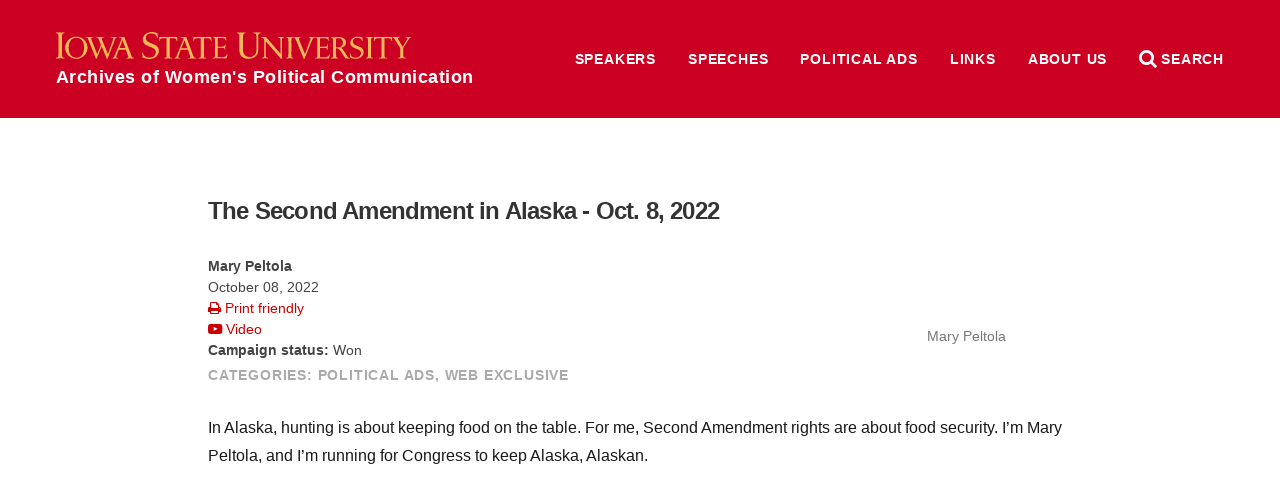

--- FILE ---
content_type: text/html; charset=UTF-8
request_url: https://awpc.cattcenter.iastate.edu/2023/01/17/the-second-amendment-in-alaska-oct-8-2022/
body_size: 150285
content:
<!DOCTYPE html>
<html lang="en">
	<head>
				<meta name="viewport" content="width=device-width, initial-scale=1.0">

		<meta charset="UTF-8" />
		<meta name="description" content="[October 8, 2022] In Alaska, hunting is about keeping food on the table."/>

		<meta property="og:title" content="The Second Amendment in Alaska - Oct. 8, 2022" />
		<meta property="og:description" content="[October 8, 2022] In Alaska, hunting is about keeping food on the table."/>
		<meta property="og:site_name" content="Archives of Women&#039;s Political Communication" />
		<meta property="og:url" content="https://awpc.cattcenter.iastate.edu/2023/01/17/the-second-amendment-in-alaska-oct-8-2022/"/>
		<meta property="og:image" content="https://wp.las.iastate.edu/cattcenter-awpc/wp-content/uploads/sites/138/2022/09/Mary-Peltola-1.jpg"/>
		<!-- force IE to not use compatibility mode -->
		<meta http-equiv="X-UA-Compatible" content="IE=edge" />

		<title>The Second Amendment in Alaska &#8211; Oct. 8, 2022  |  Archives of Women&#039;s Political Communication</title>

				<link rel="shortcut icon" href="https://awpc.cattcenter.iastate.edu/wp-content/themes/las/favicon.ico" />
		<meta name='robots' content='max-image-preview:large' />
<link rel="alternate" title="oEmbed (JSON)" type="application/json+oembed" href="https://awpc.cattcenter.iastate.edu/wp-json/oembed/1.0/embed?url=https%3A%2F%2Fawpc.cattcenter.iastate.edu%2F2023%2F01%2F17%2Fthe-second-amendment-in-alaska-oct-8-2022%2F" />
<link rel="alternate" title="oEmbed (XML)" type="text/xml+oembed" href="https://awpc.cattcenter.iastate.edu/wp-json/oembed/1.0/embed?url=https%3A%2F%2Fawpc.cattcenter.iastate.edu%2F2023%2F01%2F17%2Fthe-second-amendment-in-alaska-oct-8-2022%2F&#038;format=xml" />
<style id='wp-img-auto-sizes-contain-inline-css' type='text/css'>
img:is([sizes=auto i],[sizes^="auto," i]){contain-intrinsic-size:3000px 1500px}
/*# sourceURL=wp-img-auto-sizes-contain-inline-css */
</style>
<style id='wp-emoji-styles-inline-css' type='text/css'>

	img.wp-smiley, img.emoji {
		display: inline !important;
		border: none !important;
		box-shadow: none !important;
		height: 1em !important;
		width: 1em !important;
		margin: 0 0.07em !important;
		vertical-align: -0.1em !important;
		background: none !important;
		padding: 0 !important;
	}
/*# sourceURL=wp-emoji-styles-inline-css */
</style>
<style id='wp-block-library-inline-css' type='text/css'>
:root{--wp-block-synced-color:#7a00df;--wp-block-synced-color--rgb:122,0,223;--wp-bound-block-color:var(--wp-block-synced-color);--wp-editor-canvas-background:#ddd;--wp-admin-theme-color:#007cba;--wp-admin-theme-color--rgb:0,124,186;--wp-admin-theme-color-darker-10:#006ba1;--wp-admin-theme-color-darker-10--rgb:0,107,160.5;--wp-admin-theme-color-darker-20:#005a87;--wp-admin-theme-color-darker-20--rgb:0,90,135;--wp-admin-border-width-focus:2px}@media (min-resolution:192dpi){:root{--wp-admin-border-width-focus:1.5px}}.wp-element-button{cursor:pointer}:root .has-very-light-gray-background-color{background-color:#eee}:root .has-very-dark-gray-background-color{background-color:#313131}:root .has-very-light-gray-color{color:#eee}:root .has-very-dark-gray-color{color:#313131}:root .has-vivid-green-cyan-to-vivid-cyan-blue-gradient-background{background:linear-gradient(135deg,#00d084,#0693e3)}:root .has-purple-crush-gradient-background{background:linear-gradient(135deg,#34e2e4,#4721fb 50%,#ab1dfe)}:root .has-hazy-dawn-gradient-background{background:linear-gradient(135deg,#faaca8,#dad0ec)}:root .has-subdued-olive-gradient-background{background:linear-gradient(135deg,#fafae1,#67a671)}:root .has-atomic-cream-gradient-background{background:linear-gradient(135deg,#fdd79a,#004a59)}:root .has-nightshade-gradient-background{background:linear-gradient(135deg,#330968,#31cdcf)}:root .has-midnight-gradient-background{background:linear-gradient(135deg,#020381,#2874fc)}:root{--wp--preset--font-size--normal:16px;--wp--preset--font-size--huge:42px}.has-regular-font-size{font-size:1em}.has-larger-font-size{font-size:2.625em}.has-normal-font-size{font-size:var(--wp--preset--font-size--normal)}.has-huge-font-size{font-size:var(--wp--preset--font-size--huge)}.has-text-align-center{text-align:center}.has-text-align-left{text-align:left}.has-text-align-right{text-align:right}.has-fit-text{white-space:nowrap!important}#end-resizable-editor-section{display:none}.aligncenter{clear:both}.items-justified-left{justify-content:flex-start}.items-justified-center{justify-content:center}.items-justified-right{justify-content:flex-end}.items-justified-space-between{justify-content:space-between}.screen-reader-text{border:0;clip-path:inset(50%);height:1px;margin:-1px;overflow:hidden;padding:0;position:absolute;width:1px;word-wrap:normal!important}.screen-reader-text:focus{background-color:#ddd;clip-path:none;color:#444;display:block;font-size:1em;height:auto;left:5px;line-height:normal;padding:15px 23px 14px;text-decoration:none;top:5px;width:auto;z-index:100000}html :where(.has-border-color){border-style:solid}html :where([style*=border-top-color]){border-top-style:solid}html :where([style*=border-right-color]){border-right-style:solid}html :where([style*=border-bottom-color]){border-bottom-style:solid}html :where([style*=border-left-color]){border-left-style:solid}html :where([style*=border-width]){border-style:solid}html :where([style*=border-top-width]){border-top-style:solid}html :where([style*=border-right-width]){border-right-style:solid}html :where([style*=border-bottom-width]){border-bottom-style:solid}html :where([style*=border-left-width]){border-left-style:solid}html :where(img[class*=wp-image-]){height:auto;max-width:100%}:where(figure){margin:0 0 1em}html :where(.is-position-sticky){--wp-admin--admin-bar--position-offset:var(--wp-admin--admin-bar--height,0px)}@media screen and (max-width:600px){html :where(.is-position-sticky){--wp-admin--admin-bar--position-offset:0px}}

/*# sourceURL=wp-block-library-inline-css */
</style><style id='global-styles-inline-css' type='text/css'>
:root{--wp--preset--aspect-ratio--square: 1;--wp--preset--aspect-ratio--4-3: 4/3;--wp--preset--aspect-ratio--3-4: 3/4;--wp--preset--aspect-ratio--3-2: 3/2;--wp--preset--aspect-ratio--2-3: 2/3;--wp--preset--aspect-ratio--16-9: 16/9;--wp--preset--aspect-ratio--9-16: 9/16;--wp--preset--color--black: #000000;--wp--preset--color--cyan-bluish-gray: #abb8c3;--wp--preset--color--white: #ffffff;--wp--preset--color--pale-pink: #f78da7;--wp--preset--color--vivid-red: #cf2e2e;--wp--preset--color--luminous-vivid-orange: #ff6900;--wp--preset--color--luminous-vivid-amber: #fcb900;--wp--preset--color--light-green-cyan: #7bdcb5;--wp--preset--color--vivid-green-cyan: #00d084;--wp--preset--color--pale-cyan-blue: #8ed1fc;--wp--preset--color--vivid-cyan-blue: #0693e3;--wp--preset--color--vivid-purple: #9b51e0;--wp--preset--gradient--vivid-cyan-blue-to-vivid-purple: linear-gradient(135deg,rgb(6,147,227) 0%,rgb(155,81,224) 100%);--wp--preset--gradient--light-green-cyan-to-vivid-green-cyan: linear-gradient(135deg,rgb(122,220,180) 0%,rgb(0,208,130) 100%);--wp--preset--gradient--luminous-vivid-amber-to-luminous-vivid-orange: linear-gradient(135deg,rgb(252,185,0) 0%,rgb(255,105,0) 100%);--wp--preset--gradient--luminous-vivid-orange-to-vivid-red: linear-gradient(135deg,rgb(255,105,0) 0%,rgb(207,46,46) 100%);--wp--preset--gradient--very-light-gray-to-cyan-bluish-gray: linear-gradient(135deg,rgb(238,238,238) 0%,rgb(169,184,195) 100%);--wp--preset--gradient--cool-to-warm-spectrum: linear-gradient(135deg,rgb(74,234,220) 0%,rgb(151,120,209) 20%,rgb(207,42,186) 40%,rgb(238,44,130) 60%,rgb(251,105,98) 80%,rgb(254,248,76) 100%);--wp--preset--gradient--blush-light-purple: linear-gradient(135deg,rgb(255,206,236) 0%,rgb(152,150,240) 100%);--wp--preset--gradient--blush-bordeaux: linear-gradient(135deg,rgb(254,205,165) 0%,rgb(254,45,45) 50%,rgb(107,0,62) 100%);--wp--preset--gradient--luminous-dusk: linear-gradient(135deg,rgb(255,203,112) 0%,rgb(199,81,192) 50%,rgb(65,88,208) 100%);--wp--preset--gradient--pale-ocean: linear-gradient(135deg,rgb(255,245,203) 0%,rgb(182,227,212) 50%,rgb(51,167,181) 100%);--wp--preset--gradient--electric-grass: linear-gradient(135deg,rgb(202,248,128) 0%,rgb(113,206,126) 100%);--wp--preset--gradient--midnight: linear-gradient(135deg,rgb(2,3,129) 0%,rgb(40,116,252) 100%);--wp--preset--font-size--small: 13px;--wp--preset--font-size--medium: 20px;--wp--preset--font-size--large: 36px;--wp--preset--font-size--x-large: 42px;--wp--preset--spacing--20: 0.44rem;--wp--preset--spacing--30: 0.67rem;--wp--preset--spacing--40: 1rem;--wp--preset--spacing--50: 1.5rem;--wp--preset--spacing--60: 2.25rem;--wp--preset--spacing--70: 3.38rem;--wp--preset--spacing--80: 5.06rem;--wp--preset--shadow--natural: 6px 6px 9px rgba(0, 0, 0, 0.2);--wp--preset--shadow--deep: 12px 12px 50px rgba(0, 0, 0, 0.4);--wp--preset--shadow--sharp: 6px 6px 0px rgba(0, 0, 0, 0.2);--wp--preset--shadow--outlined: 6px 6px 0px -3px rgb(255, 255, 255), 6px 6px rgb(0, 0, 0);--wp--preset--shadow--crisp: 6px 6px 0px rgb(0, 0, 0);}:where(.is-layout-flex){gap: 0.5em;}:where(.is-layout-grid){gap: 0.5em;}body .is-layout-flex{display: flex;}.is-layout-flex{flex-wrap: wrap;align-items: center;}.is-layout-flex > :is(*, div){margin: 0;}body .is-layout-grid{display: grid;}.is-layout-grid > :is(*, div){margin: 0;}:where(.wp-block-columns.is-layout-flex){gap: 2em;}:where(.wp-block-columns.is-layout-grid){gap: 2em;}:where(.wp-block-post-template.is-layout-flex){gap: 1.25em;}:where(.wp-block-post-template.is-layout-grid){gap: 1.25em;}.has-black-color{color: var(--wp--preset--color--black) !important;}.has-cyan-bluish-gray-color{color: var(--wp--preset--color--cyan-bluish-gray) !important;}.has-white-color{color: var(--wp--preset--color--white) !important;}.has-pale-pink-color{color: var(--wp--preset--color--pale-pink) !important;}.has-vivid-red-color{color: var(--wp--preset--color--vivid-red) !important;}.has-luminous-vivid-orange-color{color: var(--wp--preset--color--luminous-vivid-orange) !important;}.has-luminous-vivid-amber-color{color: var(--wp--preset--color--luminous-vivid-amber) !important;}.has-light-green-cyan-color{color: var(--wp--preset--color--light-green-cyan) !important;}.has-vivid-green-cyan-color{color: var(--wp--preset--color--vivid-green-cyan) !important;}.has-pale-cyan-blue-color{color: var(--wp--preset--color--pale-cyan-blue) !important;}.has-vivid-cyan-blue-color{color: var(--wp--preset--color--vivid-cyan-blue) !important;}.has-vivid-purple-color{color: var(--wp--preset--color--vivid-purple) !important;}.has-black-background-color{background-color: var(--wp--preset--color--black) !important;}.has-cyan-bluish-gray-background-color{background-color: var(--wp--preset--color--cyan-bluish-gray) !important;}.has-white-background-color{background-color: var(--wp--preset--color--white) !important;}.has-pale-pink-background-color{background-color: var(--wp--preset--color--pale-pink) !important;}.has-vivid-red-background-color{background-color: var(--wp--preset--color--vivid-red) !important;}.has-luminous-vivid-orange-background-color{background-color: var(--wp--preset--color--luminous-vivid-orange) !important;}.has-luminous-vivid-amber-background-color{background-color: var(--wp--preset--color--luminous-vivid-amber) !important;}.has-light-green-cyan-background-color{background-color: var(--wp--preset--color--light-green-cyan) !important;}.has-vivid-green-cyan-background-color{background-color: var(--wp--preset--color--vivid-green-cyan) !important;}.has-pale-cyan-blue-background-color{background-color: var(--wp--preset--color--pale-cyan-blue) !important;}.has-vivid-cyan-blue-background-color{background-color: var(--wp--preset--color--vivid-cyan-blue) !important;}.has-vivid-purple-background-color{background-color: var(--wp--preset--color--vivid-purple) !important;}.has-black-border-color{border-color: var(--wp--preset--color--black) !important;}.has-cyan-bluish-gray-border-color{border-color: var(--wp--preset--color--cyan-bluish-gray) !important;}.has-white-border-color{border-color: var(--wp--preset--color--white) !important;}.has-pale-pink-border-color{border-color: var(--wp--preset--color--pale-pink) !important;}.has-vivid-red-border-color{border-color: var(--wp--preset--color--vivid-red) !important;}.has-luminous-vivid-orange-border-color{border-color: var(--wp--preset--color--luminous-vivid-orange) !important;}.has-luminous-vivid-amber-border-color{border-color: var(--wp--preset--color--luminous-vivid-amber) !important;}.has-light-green-cyan-border-color{border-color: var(--wp--preset--color--light-green-cyan) !important;}.has-vivid-green-cyan-border-color{border-color: var(--wp--preset--color--vivid-green-cyan) !important;}.has-pale-cyan-blue-border-color{border-color: var(--wp--preset--color--pale-cyan-blue) !important;}.has-vivid-cyan-blue-border-color{border-color: var(--wp--preset--color--vivid-cyan-blue) !important;}.has-vivid-purple-border-color{border-color: var(--wp--preset--color--vivid-purple) !important;}.has-vivid-cyan-blue-to-vivid-purple-gradient-background{background: var(--wp--preset--gradient--vivid-cyan-blue-to-vivid-purple) !important;}.has-light-green-cyan-to-vivid-green-cyan-gradient-background{background: var(--wp--preset--gradient--light-green-cyan-to-vivid-green-cyan) !important;}.has-luminous-vivid-amber-to-luminous-vivid-orange-gradient-background{background: var(--wp--preset--gradient--luminous-vivid-amber-to-luminous-vivid-orange) !important;}.has-luminous-vivid-orange-to-vivid-red-gradient-background{background: var(--wp--preset--gradient--luminous-vivid-orange-to-vivid-red) !important;}.has-very-light-gray-to-cyan-bluish-gray-gradient-background{background: var(--wp--preset--gradient--very-light-gray-to-cyan-bluish-gray) !important;}.has-cool-to-warm-spectrum-gradient-background{background: var(--wp--preset--gradient--cool-to-warm-spectrum) !important;}.has-blush-light-purple-gradient-background{background: var(--wp--preset--gradient--blush-light-purple) !important;}.has-blush-bordeaux-gradient-background{background: var(--wp--preset--gradient--blush-bordeaux) !important;}.has-luminous-dusk-gradient-background{background: var(--wp--preset--gradient--luminous-dusk) !important;}.has-pale-ocean-gradient-background{background: var(--wp--preset--gradient--pale-ocean) !important;}.has-electric-grass-gradient-background{background: var(--wp--preset--gradient--electric-grass) !important;}.has-midnight-gradient-background{background: var(--wp--preset--gradient--midnight) !important;}.has-small-font-size{font-size: var(--wp--preset--font-size--small) !important;}.has-medium-font-size{font-size: var(--wp--preset--font-size--medium) !important;}.has-large-font-size{font-size: var(--wp--preset--font-size--large) !important;}.has-x-large-font-size{font-size: var(--wp--preset--font-size--x-large) !important;}
/*# sourceURL=global-styles-inline-css */
</style>

<style id='classic-theme-styles-inline-css' type='text/css'>
/*! This file is auto-generated */
.wp-block-button__link{color:#fff;background-color:#32373c;border-radius:9999px;box-shadow:none;text-decoration:none;padding:calc(.667em + 2px) calc(1.333em + 2px);font-size:1.125em}.wp-block-file__button{background:#32373c;color:#fff;text-decoration:none}
/*# sourceURL=/wp-includes/css/classic-themes.min.css */
</style>
<link rel='stylesheet' id='tablepress-default-css' href='https://awpc.cattcenter.iastate.edu/wp-content/plugins/tablepress/css/build/default.css?ver=3.2.6' type='text/css' media='all' />
<meta name="generator" content="WordPress 6.9" />
<link rel="canonical" href="https://awpc.cattcenter.iastate.edu/2023/01/17/the-second-amendment-in-alaska-oct-8-2022/" />
<link rel='shortlink' href='https://awpc.cattcenter.iastate.edu/?p=43918' />
<script src='https://wp.las.iastate.edu/?dm=2034c77975d8ed9fc352392ef38ac93b&amp;action=load&amp;blogid=138&amp;siteid=1&amp;t=1231714441&amp;back=https%3A%2F%2Fawpc.cattcenter.iastate.edu%2F2023%2F01%2F17%2Fthe-second-amendment-in-alaska-oct-8-2022%2F' type='text/javascript'></script><!-- Google Tag Manager -->
<script>(function(w,d,s,l,i){w[l]=w[l]||[];w[l].push({'gtm.start':
new Date().getTime(),event:'gtm.js'});var f=d.getElementsByTagName(s)[0],
j=d.createElement(s),dl=l!='dataLayer'?'&l='+l:'';j.async=true;j.src=
'https://www.googletagmanager.com/gtm.js?id='+i+dl;f.parentNode.insertBefore(j,f);
})(window,document,'script','dataLayer','GTM-5XB4GRQF');</script>
<!-- End Google Tag Manager -->
<meta name="google-site-verification" content="gBQNxGrj7afCr0SJ5XI5ME-6Kj_gG9OsL-_dOQbHHSo" />
		<style type="text/css" id="wp-custom-css">
			nav.alpha-index.directory-alpha-index {
    display: none;
}

tr.website {
    display: none;
}


p.maxw {
	max-width:unset
}		</style>
		
		<link rel="stylesheet" href="//ajax.googleapis.com/ajax/libs/jqueryui/1.12.1/themes/smoothness/jquery-ui.css">
		<link href="https://cdn.theme.iastate.edu/font-awesome/css/font-awesome.css" rel="stylesheet">
		<link href="//addtocalendar.com/atc/1.5/atc-style-blue.css" rel="stylesheet" type="text/css">
		<link href="https://cdn.theme.iastate.edu/merriweather/css/merriweather.css" rel="stylesheet">

		<link rel='stylesheet' type='text/css' media='screen' href='https://awpc.cattcenter.iastate.edu/wp-content/themes/las/lib/css/reset.css' /><link rel='stylesheet' type='text/css' media='screen' href='https://awpc.cattcenter.iastate.edu/wp-content/themes/las/style.css' />		<link rel="stylesheet" type="text/css" media="screen" href="https://awpc.cattcenter.iastate.edu/wp-content/themes/las/css/js.css" />
		<link rel="stylesheet" type="text/css" media="screen" href="https://awpc.cattcenter.iastate.edu/wp-content/themes/las/css/plugins.css" />
		<link rel="stylesheet" type="text/css" media="print" href="https://awpc.cattcenter.iastate.edu/wp-content/themes/las/css/print.css" />

		<script src="//cdnjs.cloudflare.com/ajax/libs/modernizr/2.8.3/modernizr.min.js"></script>
		<script src="//ajax.googleapis.com/ajax/libs/jquery/1.10.2/jquery.min.js"></script>
		<script src="//ajax.googleapis.com/ajax/libs/jqueryui/1.12.1/jquery-ui.min.js"></script>
		<script type="text/javascript" src="https://awpc.cattcenter.iastate.edu/wp-content/themes/las/js/functions.js"></script>
		<script type="text/javascript" src="https://awpc.cattcenter.iastate.edu/wp-content/themes/las/js/onready.js"></script>
		<script type="text/javascript" src="https://awpc.cattcenter.iastate.edu/wp-content/themes/las/lib/js/jquery.ba-hashchange.min.js"></script>

							<link href='https://awpc.cattcenter.iastate.edu/wp-content/themes/las/site-specific/cattcenter-awpc/cattcenter-awpc.css' rel='stylesheet' type='text/css' media='screen' />					<link href='https://awpc.cattcenter.iastate.edu/wp-content/themes/las/site-specific/cattcenter-awpc/cattcenter-awpc-print.css' rel='stylesheet' type='text/css' media='print' />					<script type='text/javascript' src='https://awpc.cattcenter.iastate.edu/wp-content/themes/las/site-specific/cattcenter-awpc/cattcenter-awpc.js'></script>
		<!--[if lt IE 9]>
		<script src="http://html5shiv.googlecode.com/svn/trunk/html5.js"></script>
		<link href="homepage/ie8.css" media="screen" type="text/css" rel="stylesheet">
		<![endif]-->
					</head>
<body class="wp-singular post-template-default single single-post postid-43918 single-format-standard wp-theme-las long-top-level-nav has-post-thumbnail">

	<div id="fb-root"></div>
	<script>(function(d, s, id) {
	  var js, fjs = d.getElementsByTagName(s)[0];
	  if (d.getElementById(id)) return;
	  js = d.createElement(s); js.id = id;
	  js.src = "//connect.facebook.net/en_US/sdk.js#xfbml=1&version=v2.6&appId=294718484009486";
	  fjs.parentNode.insertBefore(js, fjs);
	}(document, 'script', 'facebook-jssdk'));</script>

<script type="text/javascript">(function () {
            if (window.addtocalendar)if(typeof window.addtocalendar.start == "function")return;
            if (window.ifaddtocalendar == undefined) { window.ifaddtocalendar = 1;
                var d = document, s = d.createElement('script'), g = 'getElementsByTagName';
                s.type = 'text/javascript';s.charset = 'UTF-8';s.async = true;
                s.src = ('https:' == window.location.protocol ? 'https' : 'http')+'://addtocalendar.com/atc/1.5/atc.min.js';
                var h = d[g]('body')[0];h.appendChild(s); }})();
    </script>


<header class='top banner'>
	<div class='wrap top'>
		<a class='home isu' href='https://awpc.cattcenter.iastate.edu' title='Home'>Archives of Women&#039;s Political Communication</a>					<nav class='top-level long menu site '>
				<div class='title'>Site Menu</div>
				<div class='wrap top'>
				<ul id="menu-top-level" class="menu clear-fix"><li id="menu-item-12700" class="menu-item menu-item-type-post_type menu-item-object-page menu-item-12700"><a href="https://awpc.cattcenter.iastate.edu/speakers/">Speakers</a></li>
<li id="menu-item-17184" class="menu-item menu-item-type-post_type menu-item-object-page menu-item-17184"><a href="https://awpc.cattcenter.iastate.edu/speeches/">Speeches</a></li>
<li id="menu-item-17183" class="menu-item menu-item-type-post_type menu-item-object-page menu-item-17183"><a href="https://awpc.cattcenter.iastate.edu/political-ads/">Political Ads</a></li>
<li id="menu-item-12701" class="menu-item menu-item-type-post_type menu-item-object-page menu-item-12701"><a href="https://awpc.cattcenter.iastate.edu/links/">Links</a></li>
<li id="menu-item-12765" class="menu-item menu-item-type-post_type menu-item-object-page menu-item-has-children menu-item-12765"><a href="https://awpc.cattcenter.iastate.edu/about-us/about-the-archives/">About Us</a>
<ul class="sub-menu">
	<li id="menu-item-12764" class="menu-item menu-item-type-post_type menu-item-object-page menu-item-12764"><a href="https://awpc.cattcenter.iastate.edu/about-us/about-the-catt-center/">About the Catt Center</a></li>
	<li id="menu-item-12808" class="menu-item menu-item-type-post_type menu-item-object-page menu-item-12808"><a href="https://awpc.cattcenter.iastate.edu/about-us/contributing-speeches/">Contributing Speeches</a></li>
	<li id="menu-item-12763" class="menu-item menu-item-type-post_type menu-item-object-page menu-item-12763"><a href="https://awpc.cattcenter.iastate.edu/about-us/copyright-and-privacy-information/">Copyright and Privacy Information</a></li>
</ul>
</li>
</ul>
				</div>
			</nav>		<div class='controls'>
			<div title='Site menu' class='control menu' href='#menu'><i class='fa fa-bars'></i> <span>Menu</span></div>
			<div title='Search this website' class='control search' href='#search'><i class='fa fa-search'></i> <span>Search</span></div>
		</div>
	</div> <!-- .wrap -->
	<div class='container menu'></div>
	<div class='style-div-1'></div>
</header>


<main role='main'>
	<div class='wrap top'>
					
				<article class='post-view single post'>
					<header>
						<div class='text'>
							<a href='/directory/mary-peltola-2/' class='profile-info'>
									 	<div class='directory-photo-boundary'>
		<div class='img' title='Mary Peltola' style='background-image: url(https://wp.las.iastate.edu/cattcenter-awpc/wp-content/uploads/sites/138/2022/09/Mary-Peltola-1.jpg)'></div>
	</div>
									 <div class='profile-name'>Mary Peltola</div>
							</a>
							<h1 class='post-title'>The Second Amendment in Alaska - Oct. 8, 2022</h1>
							<div class='womenspeech-meta'>
								<span class='speaker-name'><strong>Mary Peltola</strong></span><br>
								<div class='womenspeech-date'>October 08, 2022</div>
								
								<a class='print-friendly' href="javascript:window.print()"><i class='fa fa-print' aria-hidden='true'></i> Print friendly</a><br>
								<a class='video' target='_blank' href='https://www.youtube.com/watch?v=xiFcGXQHpkA'><i class='fa fa-youtube-play' aria-hidden='true'></i> Video</a><br>
								<strong>Campaign status:</strong> Won<br>
							</div>
										<div class='post-categories post-meta'><span>categories:</span> 				<a href='https://awpc.cattcenter.iastate.edu/category/political-ad'>Political Ads</a>, 				<a href='https://awpc.cattcenter.iastate.edu/category/web-exclusive'>Web Exclusive</a></div>
						</div>
					</header>
					<div class='post-content'>
						<p>In Alaska, hunting is about keeping food on the table. For me, Second Amendment rights are about food security. I’m Mary Peltola, and I’m running for Congress to keep Alaska, Alaskan. </p>
						<iframe width='560' height='315' src='https://www.youtube.com/embed/xiFcGXQHpkA' frameborder='0' allowfullscreen></iframe>
					</div>
					<footer>

					</footer>
				</article>				<div id="secondary-sidebar" class="footer-disclaimer">
		<div id="custom_html-2" class="widget_text widget widget_custom_html"><div class="textwidget custom-html-widget"><p align="center" class="maxw"><strong><em>Neither the Catt Center nor Iowa State University is affiliated with any individual in the Archives or any political party. Inclusion in the Archives is not an endorsement by the center or the university.</em></strong></p></div></div>		</div>
		</div> <!-- .wrap -->
</main>

<nav id='site' class='site'>
	<div class='wrap top'>
					<form title='Search' role="search" method="get" class="searchform clear-fix" action="https://awpc.cattcenter.iastate.edu/">
			<h1>Search</h1>
			<div class='input'>
				<input type="search" value="" name="search" placeholder='Search Archives of Women&#039;s Political Communication'>
			</div>

			<div class='input'>
				<input type='radio' name='content_type' value='all' /> All
				<input type='radio' name='content_type' value='directory'  /> Speakers
				<input type='radio' name='content_type' value='speech'  /> Speeches
				<input type='radio' name='content_type' value='political-ad'  /> Political ads
			</div>

			<div class='input supplemental profiles hidden'>
				Category: <select  name='role' id='role' class='supplemental'>
	<option value='0'>&nbsp;</option>
	<option class="level-0" value="activist">Activist</option>
	<option class="level-0" value="ambassador">Ambassador</option>
	<option class="level-0" value="business-executive">Business Executive</option>
	<option class="level-0" value="candidate">Candidate</option>
	<option class="level-0" value="candidate-surrogate">Candidate Surrogate</option>
	<option class="level-0" value="chancellor">Chancellor</option>
	<option class="level-0" value="e-p-a-administrator">E.P.A. Administrator</option>
	<option class="level-0" value="governor">Governor</option>
	<option class="level-0" value="governor-general">Governor General</option>
	<option class="level-0" value="historical">Historical</option>
	<option class="level-0" value="inaugural-poet">Inaugural Poet</option>
	<option class="level-0" value="indigenous-leader">Indigenous Leader</option>
	<option class="level-0" value="international-leader">International Leader</option>
	<option class="level-0" value="iowa-womens-hall-of-fame">Iowa Women</option>
	<option class="level-0" value="journalist">Journalist</option>
	<option class="level-0" value="lieutenant-governor">Lieutenant Governor</option>
	<option class="level-0" value="mary-louise-smith-chair">Mary Louise Smith Chair</option>
	<option class="level-0" value="mayor">Mayor</option>
	<option class="level-0" value="military-veteran">Military Veteran</option>
	<option class="level-0" value="nobel-prize-recipient">Nobel Peace Prize Laureate</option>
	<option class="level-0" value="president">President/Prime Minister/Head of State</option>
	<option class="level-0" value="presidential-advisor">Presidential Advisor</option>
	<option class="level-0" value="presidential-or-vp-candidate">Presidential or VP Candidate</option>
	<option class="level-0" value="royalty">Royalty</option>
	<option class="level-0" value="small-business-administration-administrator">Small Business Administration Administrator</option>
	<option class="level-0" value="social-movement">Social Movement</option>
	<option class="level-0" value="state-attorney-general">State Attorney General</option>
	<option class="level-0" value="state-auditor">State Auditor</option>
	<option class="level-0" value="state-representative">State Representative</option>
	<option class="level-0" value="state-secretary-of-agriculture">State Secretary of Agriculture</option>
	<option class="level-0" value="state-secretary-of-commerce">State Secretary of Commerce</option>
	<option class="level-0" value="state-secretary-of-state">State Secretary of State</option>
	<option class="level-0" value="state-senator">State Senator</option>
	<option class="level-0" value="state-treasurercfo">State Treasurer/CFO</option>
	<option class="level-0" value="u-s-attorney-general">U.S. Attorney General</option>
	<option class="level-0" value="cabinet-member">U.S. Cabinet Member</option>
	<option class="level-0" value="u-s-director-of-national-intelligence">U.S. Director of National Intelligence</option>
	<option class="level-0" value="first-lady">U.S. First Lady</option>
	<option class="level-0" value="u-s-representative">U.S. Representative</option>
	<option class="level-0" value="second-lady">U.S. Second Lady</option>
	<option class="level-0" value="u-s-secretary-of-commerce">U.S. Secretary of Commerce</option>
	<option class="level-0" value="secretary-of-education">U.S. Secretary of Education</option>
	<option class="level-0" value="u-s-secretary-of-energy">U.S. Secretary of Energy</option>
	<option class="level-0" value="u-s-secretary-of-health-and-human-services">U.S. Secretary of Health and Human Services</option>
	<option class="level-0" value="u-s-secretary-of-homeland-security">U.S. Secretary of Homeland Security</option>
	<option class="level-0" value="u-s-secretary-of-housing-and-urban-development">U.S. Secretary of Housing and Urban Development</option>
	<option class="level-0" value="u-s-secretary-of-labor">U.S. Secretary of Labor</option>
	<option class="level-0" value="u-s-secretary-of-state">U.S. Secretary of State</option>
	<option class="level-0" value="u-s-secretary-of-the-interior">U.S. Secretary of the Interior</option>
	<option class="level-0" value="u-s-secretary-of-treasury">U.S. Secretary of the Treasury</option>
	<option class="level-0" value="u-s-secretary-of-transportation">U.S. Secretary of Transportation</option>
	<option class="level-0" value="u-s-senator">U.S. Senator</option>
	<option class="level-0" value="u-s-supreme-court">U.S. Supreme Court</option>
	<option class="level-0" value="u-s-trade-representative">U.S. Trade Representative</option>
	<option class="level-0" value="vice-president">Vice President</option>
	<option class="level-0" value="white-house-chief-of-staff">White House Chief of Staff</option>
</select>

			</div>

			<div class='input supplemental speech hidden'>
				<div>Date: <input class='supplemental date' type='date' value='' name='after_date' /> - <input class='supplemental date' type='date' value='' name='before_date' /></div>
				<div>Type: <select  name='category_name' id='category_name' class='supplemental'>
	<option value='0'>&nbsp;</option>
	<option class="level-0" value="acceptance-speech">Acceptance Speech</option>
	<option class="level-0" value="announcement-speech">Announcement Speech</option>
	<option class="level-0" value="campaign-speech">Campaign Speech</option>
	<option class="level-0" value="commencement-address">Commencement/Baccalaureate/Convocation Address</option>
	<option class="level-0" value="concession-speech">Concession Speech</option>
	<option class="level-0" value="debate">Debate</option>
	<option class="level-0" value="eulogy">Eulogy</option>
	<option class="level-0" value="floor-speech-state-legislature">Floor Speech &#8211; State Legislature</option>
	<option class="level-0" value="floor-speech-u-s-house">Floor Speech &#8211; U.S. House</option>
	<option class="level-0" value="floor-speech-u-s-senate">Floor Speech &#8211; U.S. Senate</option>
	<option class="level-0" value="inaugural-address">Inaugural Address</option>
	<option class="level-0" value="interview">Interview</option>
	<option class="level-0" value="keynote-address">Keynote Address</option>
	<option class="level-0" value="lecture">Lecture</option>
	<option class="level-0" value="poem">Poem</option>
	<option class="level-0" value="press-conference">Press Conference</option>
	<option class="level-0" value="radio-broadcast">Radio address</option>
	<option class="level-0" value="resignation-speech">Resignation Speech</option>
	<option class="level-0" value="state-of-city">State of City</option>
	<option class="level-0" value="state-of-state">State of State</option>
	<option class="level-0" value="u-s-house-committee-subcommittee-meeting">U.S. House Committee/Subcommittee Meeting/Hearing</option>
	<option class="level-0" value="u-s-senate-committee-meeting">U.S. Senate Committee/Subcommittee Meeting/Hearing</option>
	<option class="level-0" value="victory-speech">Victory Speech</option>
</select>
</div>
				<div>Location: <input class='supplemental' type='text' name='location' value='' /></div>
				<div>Speaker: <select class='supplemental' name='profile_slug'><option></option><option  value='deedra-abboud'>Abboud, Deedra</option><option  value='stacey-abrams'>Abrams, Stacey</option><option  value='bella-abzug'>Abzug, Bella</option><option  value='melissa-ackison'>Ackison, Melissa</option><option  value='sandy-adams'>Adams, Sandy</option><option  value='alma-adams'>Adams, Alma</option><option  value='sadie-lewis-adams'>Adams, Sadie Lewis</option><option  value='jane-addams'>Addams, Jane</option><option  value='chimamanda-ngozi-adichie'>Adichie, Chimamanda Ngozi</option><option  value='madeleine-k-albright'>Albright, Madeleine</option><option  value='elizabeth-alexander'>Alexander, Elizabeth</option><option  value='margaret-walker-alexander'>Alexander, Margaret Walker</option><option  value='kathleen-allen'>Allen, Kathleen</option><option  value='nina-evans-allender'>Allender, Nina Evans</option><option  value='angela-alsobrooks'>Alsobrooks, Angela</option><option  value='naomi-bowman-talbert-anderson'>Anderson, Naomi Bowman Talbert </option><option  value='naomi-andrews'>Andrews, Naomi</option><option  value='maya-angelou'>Angelou, Maya</option><option  value='susan-b-anthony'>Anthony, Susan B.</option><option  value='staci-appel'>Appel, Staci</option><option  value='corazon-aquino'>Aquino, Corazon</option><option  value='jacinda-ardern'>Ardern, Jacinda</option><option  value='annie-arniel'>Arniel, Annie</option><option  value='katie-arrington'>Arrington, Katie</option><option  value='jari-askins'>Askins, Jari</option><option  value='cindy-axne'>Axne, Cindy</option><option  value='kelly-ayotte'>Ayotte, Kelly</option><option  value='michelle-bachelet'>Bachelet, Michelle</option><option  value='michele-m-bachmann'>Bachmann, Michele</option><option  value='lauren-baer'>Baer, Lauren</option><option  value='nancy-kassebaum-baker'>Baker, Nancy Kassebaum</option><option  value='ella-baker'>Baker, Ella</option><option  value='emily-greene-balch'>Balch, Emily Greene</option><option  value='tammy-s-baldwin'>Baldwin, Tammy</option><option  value='becca-balint'>Balint, Becca</option><option  value='dana-balter'>Balter, Dana</option><option  value='joyce-banda'>Banda, Joyce</option><option  value='nanette-diaz-barragan'>Barragán, Nanette Diaz</option><option  value='charlene-barshefsky'>Barshefsky, Charlene</option><option  value='karen-bass'>Bass, Karen</option><option  value='daisy-bates'>Bates, Daisy</option><option  value='melissa-bean'>Bean, Melissa</option><option  value='joyce-beatty'>Beatty, Joyce</option><option  value='simone-de-beauvoir'>Beauvoir, Simone de</option><option  value='april-becker'>Becker, April</option><option  value='shenna-bellows'>Bellows, Shenna</option><option  value='luann-bennett'>Bennett, LuAnn</option><option  value='sabine-bergmann-pohl'>Bergmann-Pohl, Sabine</option><option  value='shelley-berkley'>Berkley, Shelley</option><option  value='mary-m-bethune'>Bethune, Mary McLeod </option><option  value='benazir-bhutto'>Bhutto, Benazir</option><option  value='stephanie-bice'>Bice, Stephanie</option><option  value='jill-biden'>Biden, Jill</option><option  value='judy-biggert'>Biggert, Judy</option><option  value='brenna-bird'>Bird, Brenna</option><option  value='diane-black'>Black, Diane</option><option  value='black-lives-matter-network-blacklivesmatter-blm'>Black Lives Matter, #BlackLivesMatter, #BLM</option><option  value='marsha-blackburn'>Blackburn, Marsha</option><option  value='irene-moorman-blackstone'>Blackstone, Irene Moorman</option><option  value='alice-stone-blackwell'>Blackwell, Alice Stone</option><option  value='cherie-blair'>Blair, Cherie</option><option  value='lillie-devereux-blake'>Blake, Lillie Devereux </option><option  value='katherine-devereux-blake'>Blake, Katherine</option><option  value='kathleen-b-blanco'>Blanco, Kathleen</option><option  value='bob-bland'>Bland, Mari Lynn “Bob”</option><option  value='amelia-jenks-bloomer'>Bloomer, Amelia Jenks</option><option  value='lisa-blunt-rochester'>Blunt Rochester, Lisa</option><option  value='lauren-boebert'>Boebert, Lauren</option><option  value='connie-boesen'>Boesen, Connie</option><option  value='grace-lee-boggs'>Boggs, Grace Lee </option><option  value='christina-bohannan'>Bohannan, Christina</option><option  value='suzanne-bonamici'>Bonamici, Suzanne</option><option  value='pam-bondi'>Bondi, Pam</option><option  value='mary-bono'>Bono, Mary</option><option  value='terri-bonoff'>Bonoff, Terri</option><option  value='madeleine-bordallo'>Bordallo, Madeleine</option><option  value='keisha-lance-bottoms'>Bottoms, Keisha Lance</option><option  value='carolyn-bourdeaux'>Bourdeaux, Carolyn</option><option  value='muriel-bowser'>Bowser, Muriel</option><option  value='barbara-l-boxer'>Boxer, Barbara</option><option  value='mame-madior-boye'>Boye, Mame Madior</option><option  value='carol-moseley-braun'>Braun, Carol Moseley</option><option  value='jan-brewer'>Brewer, Jan</option><option  value='ruby-bridges-hall'>Bridges Hall, Ruby</option><option  value='katie-britt'>Britt, Katie</option><option  value='susan-brooks'>Brooks, Susan</option><option  value='corrine-brown'>Brown, Corrine</option><option  value='katherine-kate-brown'>Brown, Katherine "Kate"</option><option  value='lisa-brown'>Brown, Lisa</option><option  value='sue-m-wilson-brown'>Brown, Sue M. Wilson</option><option  value='latosha-brown'>Brown, LaTosha</option><option  value='shontel-brown'>Brown, Shontel</option><option  value='charlotte-hawkins-brown'>Brown, Charlotte Hawkins</option><option  value='ginny-brown-waite'>Brown-Waite, Ginny</option><option  value='julia-brownley'>Brownley, Julia</option><option  value='gro-brundtland'>Brundtland, Gro</option><option  value='laurie-buckhout'>Buckhout, Laurie</option><option  value='ann-marie-buerkle'>Buerkle, Ann Marie</option><option  value='charlotte-bunch'>Bunch, Charlotte</option><option  value='mary-burke'>Burke, Mary</option><option  value='yvonne-burke'>Burke, Yvonne</option><option  value='tarana-burke'>Burke, Tarana</option><option  value='lucy-burns'>Burns, Lucy</option><option  value='nannie-helen-burroughs'>Burroughs, Nannie Helen</option><option  value='laura-bush'>Bush, Laura</option><option  value='barbara-p-bush'>Bush, Barbara</option><option  value='cori-bush'>Bush, Cori</option><option  value='cheri-bustos'>Bustos, Cheri</option><option  value='emily-cain'>Cain, Emily</option><option  value='roza-calderon'>Calderon, Roza</option><option  value='micheline-calmy-rey'>Calmy-Rey, Micheline</option><option  value='kyle-cameron'>Cameron, Kyle</option><option  value='kat-cammack'>Cammack, Kat</option><option  value='kim-campbell'>Campbell, Kim</option><option  value='bonnie-j-campbell'>Campbell, Bonnie J.</option><option  value='maria-cantwell'>Cantwell, Maria</option><option  value='shelley-moore-capito'>Capito, Shelley Moore</option><option  value='lois-capps'>Capps, Lois</option><option  value='zuzana-caputova'>Caputová, Zuzana</option><option  value='dr-yadira-caraveo'>Caraveo, Yadira</option><option  value='keli-carender'>Carender, Keli</option><option  value='stephanie-carlisle'>Carlisle, Stephanie</option><option  value='jennifer-carroll'>Carroll, Jennifer</option><option  value='morgan-carroll'>Carroll, Morgan</option><option  value='rachel-carson'>Carson, Rachel</option><option  value='rosalynn-carter'>Carter, Rosalynn</option><option  value='mary-ann-shadd-cary'>Cary, Mary Ann Shadd</option><option  value='kathy-castor'>Castor, Kathy</option><option  value='catherine-the-great'>Catherine the Great, Empress</option><option  value='carrie-chapman-catt'>Catt, Carrie Chapman</option><option  value='elaine-l-chao'>Chao, Elaine</option><option  value='lori-chavez-deremer'>Chavez-DeRemer, Lori</option><option  value='lynne-cheney'>Cheney, Lynne</option><option  value='elizabeth-liz-cheney'>Cheney, Elizabeth "Liz"</option><option  value='sheila-cherfilus-mccormick'>Cherfilus-McCormick, Sheila</option><option  value='laura-chinchilla'>Chinchilla, Laura</option><option  value='shirley-chisholm'>Chisholm, Shirley</option><option  value='donna-christensen'>Christensen, Donna</option><option  value='katrina-christiansen'>Christiansen, Katrina</option><option  value='judy-chu'>Chu, Judy</option><option  value='helen-e-clark'>Clark, Helen</option><option  value='katherine-clark'>Clark, Katherine</option><option  value='septima-poinsette-clark'>Clark, Septima Poinsette</option><option  value='yvette-d-clarke'>Clarke, Yvette</option><option  value='hillary-rodham-clinton'>Clinton, Hillary Rodham</option><option  value='chelsea-clinton'>Clinton, Chelsea</option><option  value='sue-bell-cobb'>Cobb, Sue Bell</option><option  value='mary-jane-coggeshall'>Coggeshall, Mary Jane</option><option  value='linda-coleman'>Coleman, Linda</option><option  value='susan-collins'>Collins, Susan</option><option  value='cardiss-collins'>Collins, Cardiss</option><option  value='martha-layne-collins'>Collins, Martha</option><option  value='barbara-comstock'>Comstock, Barbara</option><option  value='amy-coney-barrett'>Coney Barrett, Amy</option><option  value='kellyanne-conway'>Conway, Kellyanne</option><option  value='coralie-franklin-cook'>Cook, Coralie Franklin</option><option  value='jessica-cook'>Cook, Jessica</option><option  value='rebecca-cooke'>Cooke, Rebecca</option><option  value='mari-copeny'>Copeny, Mari</option><option  value='catherine-cortez-masto'>Cortez Masto, Catherine</option><option  value='missy-cotter-smasal'>Cotter Smasal, Missy </option><option  value='ann-coulter'>Coulter, Ann</option><option  value='angie-craig'>Craig, Angela</option><option  value='joyce-craig'>Craig, Joyce</option><option  value='kimberle-williams-crenshaw'>Crenshaw, Kimberlé Williams</option><option  value='jasmine-crockett'>Crockett, Jasmine</option><option  value='suzanne-crouch'>Crouch, Suzanne</option><option  value='janice-shaw-crouse'>Crouse, Janice Shaw</option><option  value='candy-crowley'>Crowley, Candy </option><option  value='erin-cruz'>Cruz, Erin</option><option  value='severn-cullis-suzuki'>Cullis-Suzuki, Severn</option><option  value='s-e-cupp'>Cupp, S.E.</option><option  value='kathy-a-dahlkemper'>Dahlkemper, Kathy</option><option  value='nancy-dahlstrom'>Dahlstrom, Nancy</option><option  value='marjorie-dannenfelser'>Dannenfelser, Marjorie</option><option  value='sharice-davids'>Davids, Sharice</option><option  value='susan-davis'>Davis, Susan </option><option  value='wendy-davis'>Davis, Wendy</option><option  value='melissa-davis'>Davis, Melissa</option><option  value='megan-davis'>Davis, Megan</option><option  value='angela-davis'>Davis, Angela</option><option  value='monica-de-la-cruz'>De La Cruz, Monica</option><option  value='madeleine-dean'>Dean, Madeleine</option><option  value='ellen-degeneres'>DeGeneres, Ellen</option><option  value='diana-degette'>DeGette, Diana </option><option  value='deidre-dejear'>DeJear, Deidre</option><option  value='rosa-delauro'>DeLauro, Rosa </option><option  value='suzan-delbene'>DelBene, Suzan</option><option  value='valdez-val-demings'>Demings, Valdez "Val"</option><option  value='diane-denish'>Denish, Diane</option><option  value='betsy-devos'>DeVos, Elizabeth "Betsy"</option><option  value='debbie-dingell'>Dingell, Debbie</option><option  value='luisa-d-diogo'>Diogo, Luisa</option><option  value='sheila-dixon'>Dixon, Sheila</option><option  value='caroleene-dobson'>Dobson, Caroleene </option><option  value='elizabeth-dole'>Dole, Elizabeth</option><option  value='nella-domenici'>Domenici, Nella </option><option  value='wilhelmina-kekelaokalaninui-widemann-dowsett'>Dowsett, Wilhelmina Kekelaokalaninui Wideman </option><option  value='gretchen-driskell'>Driskell, Gretchen</option><option  value='heidi-drygas'>Drygas, Heidi</option><option  value='catherine-duchess-of-cambridge'>Duchess of Cambridge, Catherine</option><option  value='tammy-duckworth'>Duckworth, Tammy</option><option  value='anne-dallas-dudley'>Dudley, Anne</option><option  value='nancy-a-dunkel'>Dunkel, Nancy</option><option  value='flora-dunlap'>Dunlap, Flora</option><option  value='jennifer-dunn'>Dunn, Jennifer</option><option  value='amelia-earhart'>Earhart, Amelia</option><option  value='winsome-earle-sears'>Earle-Sears, Winsome</option><option  value='delaine-eastin'>Eastin, Delaine</option><option  value='crystal-eastman'>Eastman, Crystal</option><option  value='kara-eastman'>Eastman, Kara</option><option  value='shirin-ebadi'>Ebadi, Shirin</option><option  value='marian-wright-edelman'>Edelman, Marian Wright</option><option  value='donna-edwards'>Edwards, Donna</option><option  value='queen-elizabeth-i'>Elizabeth I, Queen</option><option  value='queen-elizabeth-ii'>Elizabeth II, Queen</option><option  value='renee-ellmers'>Ellmers, Renee</option><option  value='sue-ellspermann'>Ellspermann, Sue</option><option  value='jo-ann-emerson'>Emerson, Jo Ann</option><option  value='kirsten-engel'>Engel, Kirsten</option><option  value='nora-ephron'>Ephron, Nora</option><option  value='lena-epstein'>Epstein, Lena</option><option  value='joni-ernst'>Ernst, Joni</option><option  value='veronica-escobar'>Escobar, Veronica</option><option  value='anna-eshoo'>Eshoo, Anna</option><option  value='elizabeth-esty'>Esty, Elizabeth </option><option  value='stacey-evans'>Evans, Stacey</option><option  value='mary-fallin'>Fallin, Mary </option><option  value='frances-sissy-farenthold'>Farenthold, Frances &#8220;Sissy&#8221; </option><option  value='chele-farley'>Farley, Chele</option><option  value='caroline-fayard'>Fayard, Caroline </option><option  value='dianne-feinstein'>Feinstein, Dianne </option><option  value='rebecca-l-felton'>Felton, Rebecca L</option><option  value='geraldine-a-ferraro'>Ferraro, Geraldine A</option><option  value='abby-finkenauer'>Finkenauer, Abby</option><option  value='vigdis-finnbogadottir'>Finnbogadóttir, Vigdís</option><option  value='carly-fiorina'>Fiorina, Carly </option><option  value='michelle-fischbach'>Fischbach, Michelle</option><option  value='deb-fischer'>Fischer, Deb </option><option  value='mary-fisher'>Fisher, Mary </option><option  value='peggy-flanagan'>Flanagan, Peggy</option><option  value='lizzie-pannill-fletcher'>Fletcher, Lizzie Pannill</option><option  value='elizabeth-g-flynn'>Flynn, Elizabeth Gurley</option><option  value='betty-a-ford'>Ford, Betty A</option><option  value='abby-kelley-foster'>Foster, Abby Kelley</option><option  value='marie-foster'>Foster, Marie</option><option  value='valerie-p-foushee'>Foushee, Valerie P.</option><option  value='whitney-fox'>Fox, Whitney</option><option  value='virginia-foxx'>Foxx, Virginia </option><option  value='lois-frankel'>Frankel, Lois </option><option  value='shirley-franklin'>Franklin, Shirley </option><option  value='betty-friedan'>Friedan, Betty </option><option  value='marcia-l-fudge'>Fudge, Marcia L</option><option  value='lenora-b-fulani'>Fulani, Lenora B</option><option  value='tulsi-gabbard'>Gabbard, Tulsi </option><option  value='matilda-j-gage'>Gage, Matilda J</option><option  value='frances-d-gage'>Gage, Frances D</option><option  value='alyse-galvin'>Galvin, Alyse</option><option  value='indira-gandhi'>Gandhi, Indira </option><option  value='sylvia-garcia'>Garcia, Sylvia</option><option  value='cassy-garcia'>Garcia, Cassy</option><option  value='helen-hamilton-gardener'>Gardener, Helen Hamilton</option><option  value='alicia-garza'>Garza, Alicia</option><option  value='kristin-gaspar'>Gaspar, Kristin</option><option  value='melinda-gates'>Gates, Melinda</option><option  value='kyle-evans-gay'>Gay, Kyle Evans</option><option  value='leymah-gbowee'>Gbowee, Leymah</option><option  value='edna-fischel-gelhorn'>Gellhorn, Edna Fischel</option><option  value='madison-gesiotto-gilbert'>Gesiotto Gilbert, Madison</option><option  value='lois-gibbs'>Gibbs, Lois</option><option  value='sara-gideon'>Gideon, Sara</option><option  value='gabrielle-giffords'>Giffords, Gabrielle </option><option  value='julia-gillard'>Gillard, Julia </option><option  value='kirsten-e-gillibrand'>Gillibrand, Kirsten E</option><option  value='charlotte-perkins-gilman'>Gilman, Charlotte Perkins</option><option  value='ruth-bader-ginsburg'>Ginsburg, Ruth Bader</option><option  value='christina-giunchigliani'>Giunchigliani, Christina</option><option  value='elizabeth-glaser'>Glaser, Elizabeth </option><option  value='cathy-glasson'>Glasson, Cathy</option><option  value='caroline-gleich'>Gleich, Caroline</option><option  value='marie-gluesenkamp-perez'>Gluesenkamp Perez, Marie</option><option  value='carmen-goers'>Goers, Carmen</option><option  value='emma-goldman'>Goldman, Emma </option><option  value='emma-gonzalez'>González, X</option><option  value='jenniffer-gonzalez'>González-Colón, Jenniffer</option><option  value='jessica-gonzalez-rojas'>González-Rojas, Jessica</option><option  value='jane-goodall'>Goodall, Jane</option><option  value='maggie-goodlander'>Goodlander, Maggie</option><option  value='mary-elizabeth-tipper-gore'>Gore, Mary Elizabeth &#8220;Tipper&#8221; </option><option  value='lisa-goree'>Goree, Lisa</option><option  value='amanda-gorman'>Gorman, Amanda</option><option  value='gwen-graham'>Graham, Gwen </option><option  value='kay-granger'>Granger, Kay </option><option  value='jennifer-m-granholm'>Granholm, Jennifer M</option><option  value='ella-t-grasso'>Grasso, Ella T.</option><option  value='jennifer-ruth-green'>Green, Jennifer-Ruth</option><option  value='marjorie-taylor-greene'>Greene, Marjorie Taylor</option><option  value='theresa-greenfield'>Greenfield, Theresa</option><option  value='christine-gregoire'>Gregoire, Christine </option><option  value='christina-grigorian'>Grigorian, Christina</option><option  value='alison-lundergan-grimes'>Grimes, Alison Lundergan </option><option  value='sarah-moore-grimke'>Grimké, Sarah Moore</option><option  value='charlotte-forten-grimke'>Grimké, Charlotte Forten</option><option  value='michelle-lujan-grisham'>Grisham, Michelle Lujan</option><option  value='edie-grunwald'>Grunwald, Edie</option><option  value='dalia-grybauskaite'>Grybauskaite, Dalia </option><option  value='kim-guadagno'>Guadagno, Kim </option><option  value='ursula-k-le-guin'>Guin, Ursula K. Le</option><option  value='debra-haaland'>Haaland, Debra</option><option  value='kay-hagan'>Hagan, Kay </option><option  value='harriet-hageman'>Hageman, Harriet</option><option  value='janice-hahn'>Hahn, Janice </option><option  value='avril-haines'>Haines, Avril</option><option  value='nikki-haley'>Haley, Nikki</option><option  value='bethany-hall-long'>Hall-Long, Bethany</option><option  value='christine-hallquist'>Hallquist, Christine</option><option  value='tarja-k-halonen'>Halonen, Tarja K</option><option  value='debbie-halvorson'>Halvorson, Debbie </option><option  value='fannie-lou-hamer'>Hamer, Fannie Lou </option><option  value='jenean-hampton'>Hampton, Jenean</option><option  value='colleen-hanabusa'>Hanabusa, Colleen </option><option  value='karen-handel'>Handel, Karen</option><option  value='suzan-shown-harjo'>Harjo, Suzan Shown</option><option  value='diane-harkey'>Harkey, Diane</option><option  value='jane-harman'>Harman, Jane</option><option  value='frances-ellen-watkins-harper'>Harper, Frances Ellen Watkins </option><option  value='ida-h-harper'>Harper, Ida Husted</option><option  value='kamala-harris'>Harris, Kamala </option><option  value='rita-hart'>Hart, Rita</option><option  value='alison-hartson'>Hartson, Alison</option><option  value='vicky-hartzler'>Hartzler, Vicky </option><option  value='ghazala-hashmi'>Hashmi , Ghazala </option><option  value='sheikh-hasina'>Hasina, Sheikh </option><option  value='maggie-hassan'>Hassan, Maggie </option><option  value='jahana-hayes'>Hayes, Jahana</option><option  value='nan-hayworth'>Hayworth, Nan </option><option  value='maura-healey'>Healey, Maura</option><option  value='mj-hegar'>Hegar, MJ</option><option  value='dorothy-height'>Height, Dorothy</option><option  value='hilda-heine'>Heine, Hilda</option><option  value='heidi-heitkamp'>Heitkamp, Heidi </option><option  value='deidre-henderson'>Henderson, Deidre</option><option  value='elizabeth-heng'>Heng, Elizabeth</option><option  value='yvette-herrell'>Herrell, Yvette</option><option  value='jaime-herrera-beutler'>Herrera Beutler, Jaime</option><option  value='madeline-hildebrandt'>Hildebrandt, Madeline</option><option  value='anita-hill'>Hill, Anita</option><option  value='katie-hill'>Hill, Katie</option><option  value='ashley-hinson'>Hinson, Ashley</option><option  value='mazie-k-hirono'>Hirono, Mazie K</option><option  value='kathy-hochul'>Hochul, Kathy </option><option  value='colleen-holcomb'>Holcomb, Colleen</option><option  value='nancy-hollister'>Hollister, Nancy</option><option  value='isabella-b-hooker'>Hooker, Isabella Beecher</option><option  value='darlene-k-hooley'>Hooley, Darlene K</option><option  value='kendra-horn'>Horn, Kendra</option><option  value='jenny-horne'>Horne, Jenny </option><option  value='chrissy-houlahan'>Houlahan, Christina &#8220;Chrissy&#8221;</option><option  value='karin-housley'>Housley, Karin</option><option  value='julia-ward-howe'>Howe, Julia Ward</option><option  value='dolores-huerta'>Huerta, Dolores </option><option  value='karen-hughes'>Hughes, Karen </option><option  value='jane-dee-hull'>Hull, Jane Dee</option><option  value='addie-waites-hunton'>Hunton, Addie Waites</option><option  value='kay-bailey-hutchison'>Hutchison, Kay Bailey </option><option  value='susan-hutchison'>Hutchison, Susan</option><option  value='cindy-hyde-smith'>Hyde-Smith, Cindy</option><option  value='gwen-ifill'>Ifill, Gwen </option><option  value='tsai-ing-wen'>Ing-wen, Tsai </option><option  value='pam-iorio'>Iorio, Pam </option><option  value='kay-ivey'>Ivey, Kay</option><option  value='lisa-p-jackson'>Jackson, Lisa P</option><option  value='ketanji-brown-jackson'>Jackson, Ketanji Brown</option><option  value='sheila-jackson-lee'>Jackson Lee, Sheila </option><option  value='sara-jacobs'>Jacobs, Sara</option><option  value='janet-jagan'>Jagan, Janet </option><option  value='atifete-jahjaga'>Jahjaga, Atifete</option><option  value='katrin-jakobsdottir'>Jakobsdóttir, Katrín</option><option  value='valerie-jarrett'>Jarrett, Valerie</option><option  value='pramila-jayapal'>Jayapal, Pramila </option><option  value='michaelle-jean'>Jean, Michaelle </option><option  value='hester-jeffrey'>Jeffrey, Hester</option><option  value='lynn-jenkins'>Jenkins, Lynn </option><option  value='pam-jochum'>Jochum, Pam</option><option  value='eddie-bernice-johnson'>Johnson, Eddie Bernice </option><option  value='claudia-lady-bird-johnson'>Johnson, Claudia &#8220;Lady Bird&#8221; </option><option  value='sonia-johnson'>Johnson, Sonia </option><option  value='gloria-johnson'>Johnson, Gloria</option><option  value='stephanie-tubbs-jones'>Jones, Stephanie Tubbs </option><option  value='gina-ortiz-jones'>Jones, Gina Ortiz</option><option  value='claudia-jones'>Jones, Claudia</option><option  value='barbara-jordan'>Jordan, Barbara </option><option  value='queen-noor-of-jordan'>Jordan, Queen  Noor of</option><option  value='paulette-jordan'>Jordan, Paulette</option><option  value='patty-judge'>Judge, Patty </option><option  value='elena-kagan'>Kagan, Elena </option><option  value='kersti-kaljulaid'>Kaljulaid, Kersti</option><option  value='sydney-kamlager-dove'>Kamlager-Dove, Sydney</option><option  value='marcy-c-kaptur'>Kaptur, Marcy C</option><option  value='sushila-karki'>Karki, Sushila</option><option  value='tawakkol-karman'>Karman, Tawakkol</option><option  value='edna-buckman-kearns'>Kearns, Edna Buckman</option><option  value='florence-kelley'>Kelley, Florence </option><option  value='robin-kelly'>Kelly, Robin</option><option  value='laura-kelly'>Kelly, Laura</option><option  value='molly-kelly'>Kelly, Molly</option><option  value='caroline-kennedy'>Kennedy, Caroline</option><option  value='cary-kennedy'>Kennedy, Cary</option><option  value='barbara-b-kennelly'>Kennelly, Barbara B</option><option  value='catherine-talty-kenny'>Kenny, Catherine Talty</option><option  value='linda-k-kerber'>Kerber, Linda K</option><option  value='patrisse-khan-cullors'>Khan-Cullors, Patrisse</option><option  value='jennifer-kiggans'>Kiggans, Jennifer</option><option  value='carolyn-c-kilpatrick'>Kilpatrick, Carolyn C</option><option  value='mary-jo-kilroy'>Kilroy, Mary Jo </option><option  value='young-kim'>Kim, Young</option><option  value='coretta-scott-king'>King, Coretta Scott </option><option  value='billie-jean-king'>King, Billie Jean</option><option  value='cristina-fernandez-de-kirchner'>Kirchner, Cristina  Fernandez de</option><option  value='barbara-kirkmeyer'>Kirkmeyer, Barbara</option><option  value='ann-kirkpatrick'>Kirkpatrick, Ann </option><option  value='jeane-j-kirkpatrick'>Kirkpatrick, Jeane J</option><option  value='mari-kiviniemi'>Kiviniemi, Mari </option><option  value='rebecca-kleefisch'>Kleefisch, Rebecca </option><option  value='amy-klobuchar'>Klobuchar, Amy </option><option  value='suzanne-m-kosmas'>Kosmas, Suzanne M</option><option  value='jadranka-kosor'>Kosor, Jadranka </option><option  value='demi-kouzounas'>Kouzounas, Demi</option><option  value='mary-e-kramer'>Kramer, Mary E</option><option  value='amy-kremer'>Kremer, Amy</option><option  value='maria-teresa-kumar'>Kumar, María Teresa</option><option  value='chandrika-bandaranaike-kumaratunga'>Kumaratunga, Chandrika Bandaranaike </option><option  value='madeleine-kunin'>Kunin, Madeleine </option><option  value='ann-mclane-kuster'>Kuster, Ann McLane </option><option  value='susette-la-flesche-tibbles'>La Flesche Tibbles, Susette</option><option  value='winona-laduke'>LaDuke, Winona</option><option  value='christine-lagarde'>Lagarde, Christine </option><option  value='beverly-lahaye'>LaHaye, Beverly</option><option  value='harriet-burton-laidlaw'>Laidlaw, Harriet Burton</option><option  value='kari-lake'>Lake, Kari</option><option  value='daisy-elizabeth-adams-lampkin'>Lampkin, Daisy Elizabeth Adams</option><option  value='terri-lynn-land'>Land, Terri Lynn </option><option  value='mary-landrieu'>Landrieu, Mary </option><option  value='brenda-lawrence'>Lawrence, Brenda </option><option  value='barbara-lawton'>Lawton, Barbara </option><option  value='karoline-leavitt'>Leavitt, Karoline</option><option  value='barbara-lee'>Lee, Barbara </option><option  value='susie-lee'>Lee, Susie</option><option  value='mabel-ping-hua-lee'>Lee, Mabel Ping-Hua</option><option  value='clara-chan-lee'>Lee, Clara Chan</option><option  value='lou-leon-guerrero'>Leon Guerrero, Lourdes “Lou” </option><option  value='debra-debbie-lesko'>Lesko, Debra &#8220;Debbie&#8221;</option><option  value='monica-lewinsky'>Lewinsky, Monica</option><option  value='lori-lightfoot'>Lightfoot, Lori</option><option  value='blanche-lambert-lincoln'>Lincoln, Blanche Lambert </option><option  value='beth-lindstrom'>Lindstrom, Beth</option><option  value='linda-lingle'>Lingle, Linda </option><option  value='belva-lockwood'>Lockwood, Belva </option><option  value='dana-loesch'>Loesch, Dana</option><option  value='zoe-lofgren'>Lofgren, Zoe </option><option  value='betsy-dirksen-londrigan'>Londrigan, Betsy Dirksen</option><option  value='wendy-long'>Long, Wendy </option><option  value='carolyn-long'>Long, Carolyn</option><option  value='audre-lorde'>Lorde, Audre</option><option  value='mia-love'>Love, Mia </option><option  value='nita-m-lowey'>Lowey, Nita M</option><option  value='clare-boothe-luce'>Luce, Clare Boothe</option><option  value='carrie-lukas'>Lukas, Carrie</option><option  value='cynthia-m-lummis'>Lummis, Cynthia M</option><option  value='anna-paulina-luna'>Luna, Anna Paulina</option><option  value='elaine-luria'>Luria, Elaine</option><option  value='loretta-lynch'>Lynch, Loretta </option><option  value='donna-lynne'>Lynne, Donna</option><option  value='wangari-maathai'>Maathai, Wangari</option><option  value='gloria-macapagal-arroyo'>Macapagal-Arroyo, Gloria </option><option  value='nancy-mace'>Mace, Nancy</option><option  value='virginia-madueno'>Madueño, Virginia</option><option  value='mairead-maguire'>Maguire, Mairead Corrigan </option><option  value='ellen-malcolm'>Malcolm, Ellen</option><option  value='anita-malik'>Malik, Anita</option><option  value='theresa-serber-malkiel'>Malkiel, Theresa Serber</option><option  value='tamika-mallory'>Mallory, Tamika</option><option  value='carolyn-b-maloney'>Maloney, Carolyn B</option><option  value='ruth-mandel'>Mandel, Ruth </option><option  value='wilma-mankiller'>Mankiller, Wilma </option><option  value='chelsea-manning'>Manning, Chelsea</option><option  value='kathy-manning'>Manning, Kathy</option><option  value='arabella-mansfield'>Mansfield , Arabella </option><option  value='march-for-our-lives-marchforourlives-neveragain'>March for Our Lives,  </option><option  value='sanna-marin'>Marin, Sanna</option><option  value='betsy-markey'>Markey, Betsy </option><option  value='jenny-beth-martin'>Martin, Jenny Beth</option><option  value='susana-martinez'>Martinez, Susana </option><option  value='judy-martz'>Martz, Judy</option><option  value='liz-mathis'>Mathis, Liz</option><option  value='mary-matiella'>Matiella, Mary</option><option  value='doris-matsui'>Matsui, Doris </option><option  value='theresa-may'>May, Theresa </option><option  value='mary-mayhew'>Mayhew, Mary</option><option  value='mary-p-mcaleese'>McAleese, Mary P</option><option  value='lucy-mcbath'>McBath, Lucy</option><option  value='cindy-h-mccain'>McCain, Cindy H</option><option  value='meghan-mccain'>McCain, Meghan</option><option  value='carolyn-mccarthy'>McCarthy, Carolyn </option><option  value='claire-mccaskill'>McCaskill, Claire </option><option  value='lisa-mcclain'>McClain, Lisa</option><option  value='april-mcclain-delaney'>McClain Delaney, April</option><option  value='betty-mccollum'>McCollum, Betty </option><option  value='ellen-c-mccormack'>McCormack, Ellen C</option><option  value='katherine-mccormick'>McCormick, Katherine</option><option  value='jennifer-mccormick'>McCormick, Jennifer</option><option  value='adeline-lavonne-mccormick-ohnemus'>McCormick-Ohnemus, Adeline Lavonne </option><option  value='valerie-mccray'>McCray, Valerie</option><option  value='kristen-mcdonald-rivet'>McDonald Rivet, Kristen</option><option  value='jacqueline-e-mcghee'>McGhee, Jacqueline Easley</option><option  value='katie-mcginty'>McGinty, Katie </option><option  value='amy-mcgrath'>McGrath, Amy</option><option  value='andy-mcguire'>McGuire, Andy</option><option  value='cynthia-a-mckinney'>McKinney, Cynthia A</option><option  value='gloria-negrete-mcleod'>McLeod, Gloria  Negrete</option><option  value='jamie-mcleod-skinner'>McLeod-Skinner, Jamie</option><option  value='linda-mcmahon'>McMahon, Linda</option><option  value='martha-mcsally'>McSally, Martha </option><option  value='metoo'>Me Too Movement,  </option><option  value='golda-meir'>Meir, Golda </option><option  value='giorgia-meloni'>Meloni, Giorgia</option><option  value='rigoberta-menchu'>Menchu, Rigoberta </option><option  value='grace-meng'>Meng, Grace </option><option  value='martha-beatriz-merino-lucero'>Merino, Beatriz</option><option  value='angela-d-merkel'>Merkel, Angela D</option><option  value='barbara-mikulski'>Mikulski, Barbara </option><option  value='vida-milholland'>Milholland, Vida</option><option  value='inez-milholland'>Milholland, Inez</option><option  value='juanita-millender-mcdonald'>Millender-McDonald, Juanita </option><option  value='candice-miller'>Miller, Candice S.</option><option  value='carol-miller'>Miller, Carol D.</option><option  value='mary-miller'>Miller, Mary</option><option  value='mariannette-miller-meeks'>Miller-Meeks, Mariannette </option><option  value='janet-mills'>Mills, Janet</option><option  value='abby-crawford-milton'>Milton, Abby Crawford</option><option  value='patsy-mink'>Mink, Patsy </option><option  value='ruth-a-minner'>Minner, Ruth Ann</option><option  value='virginia-minor'>Minor, Virginia</option><option  value='sue-minter'>Minter, Sue </option><option  value='diane-mitsch-bush'>Mitsch Bush, Diane</option><option  value='rose-mofford'>Mofford, Rose</option><option  value='narges-mohammadi'>Mohammadi, Narges</option><option  value='susan-molinari'>Molinari, Susan </option><option  value='carol-molnau'>Molnau, Carol </option><option  value='alice-dickerson-montemayor'>Montemayor, Alice Dickerson</option><option  value='gwen-moore'>Moore, Gwen </option><option  value='constance-connie-a-morella'>Morella, Constance A</option><option  value='jan-morgan'>Morgan, Jan</option><option  value='patricia-morgan'>Morgan, Patricia</option><option  value='mary-foulke-morrisson'>Morrisson, Mary Foulke</option><option  value='jessica-morse'>Morse, Jessica</option><option  value='lucretia-mott'>Mott, Lucretia </option><option  value='debbie-mucarsel-powell'>Mucarsel-Powell, Debbie</option><option  value='anne-m-mulcahy'>Mulcahy, Anne M</option><option  value='nadia-murad'>Murad, Nadia</option><option  value='lisa-murkowski'>Murkowski, Lisa </option><option  value='stephanie-murphy'>Murphy, Stephanie </option><option  value='emily-murphy'>Murphy, Emily</option><option  value='erin-murphy'>Murphy, Erin</option><option  value='patty-murray'>Murray, Patty </option><option  value='pauli-murray'>Murray, Pauli</option><option  value='kim-myers'>Myers, Kim</option><option  value='alva-myrdal'>Myrdal, Alva</option><option  value='sue-myrick'>Myrick, Sue </option><option  value='janet-a-napolitano'>Napolitano, Janet A</option><option  value='grace-napolitano'>Napolitano, Grace </option><option  value='susan-narvaiz'>Narvaiz, Susan </option><option  value='diane-nash'>Nash, Diane</option><option  value='theodora-tonie-nathan'>Nathan, Theodora &#8220;Tonie&#8221; </option><option  value='charlotte-b-nelson'>Nelson, Charlotte B</option><option  value='carla-nelson'>Nelson, Carla</option><option  value='marie-newman'>Newman, Marie</option><option  value='clarina-h-nichols'>Nichols, Clarina H</option><option  value='thelma-catherine-pat-nixon'>Nixon, Thelma Catherine &#8220;Pat&#8221; </option><option  value='kristi-noem'>Noem, Kristi </option><option  value='michele-norris'>Norris, Michele</option><option  value='eleanor-holmes-norton'>Norton, Eleanor Holmes </option><option  value='michelle-nunn'>Nunn, Michelle </option><option  value='barbara-obrien'>O&#8217;Brien, Barbara </option><option  value='soledad-obrien'>O&#8217;Brien, Soledad </option><option  value='sandra-day-oconnor'>O&#8217;Connor, Sandra Day </option><option  value='leonora-oreilly'>O&#8217;Reilly, Leonora</option><option  value='michelle-obama'>Obama, Michelle </option><option  value='alexandria-ocasio-cortez'>Ocasio-Cortez, Alexandria</option><option  value='sheila-oliver'>Oliver, Sheila</option><option  value='ilhan-omar'>Omar, Ilhan</option><option  value='kay-a-orr'>Orr, Kay A.</option><option  value='rebecca-otto'>Otto, Rebecca</option><option  value='roza-otunbayeva'>Otunbayeva, Roza </option><option  value='sarah-palin'>Palin, Sarah </option><option  value='emmeline-pankhurst'>Pankhurst, Emmeline </option><option  value='christabel-pankhurst'>Pankhurst, Christabel</option><option  value='geun-hye-park'>Park, Geun-hye </option><option  value='rosa-parks'>Parks, Rosa </option><option  value='pratibha-d-patil'>Patil, Pratibha D</option><option  value='alice-paul'>Paul, Alice</option><option  value='maria-pearson'>Pearson, Maria</option><option  value='sally-pederson'>Pederson, Sally</option><option  value='nancy-pelosi'>Pelosi, Nancy </option><option  value='autumn-peltier'>Peltier, Autumn</option><option  value='mary-peltola-2'>Peltola, Mary</option><option  value='marine-le-pen'>Pen, Marine Le</option><option  value='karen-pence'>Pence, Karen</option><option  value='beverly-e-perdue'>Perdue, Beverly E</option><option  value='carmen-perez'>Perez, Carmen</option><option  value='frances-perkins'>Perkins, Frances </option><option  value='eva-peron'>Peron, Maria Eva</option><option  value='kamla-persad-bissessar'>Persad-Bissessar, Kamla </option><option  value='mary-e-peters'>Peters, Mary E</option><option  value='lea-marquez-peterson'>Peterson, Lea Marquez</option><option  value='jess-phoenix'>Phoenix, Jess</option><option  value='katrina-pierson'>Pierson, Katrina</option><option  value='chellie-m-pingree'>Pingree, Chellie</option><option  value='stacey-plaskett'>Plaskett, Stacey</option><option  value='karyn-polito'>Polito, Karyn</option><option  value='katie-porter'>Porter, Katie</option><option  value='samantha-power'>Power, Samantha</option><option  value='helen-prejean'>Prejean, Helen</option><option  value='ayanna-pressley'>Pressley, Ayanna </option><option  value='yvonne-prettner-solon'>Prettner Solon, Yvonne</option><option  value='diana-princess-of-wales'>Princess of Wales, Diana</option><option  value='jen-psaki'>Psaki, Jen</option><option  value='roxanne-qualls'>Qualls, Roxanne</option><option  value='marilyn-tucker-quayle'>Quayle, Marilyn Tucker</option><option  value='amata-coleman-radewagen'>Radewagen, Aumua Amata</option><option  value='iveta-radicova'>Radicova, Iveta</option><option  value='gina-raimondo'>Raimondo, Gina</option><option  value='queen-raina-of-jordan'>Rania of Jordan, Queen</option><option  value='jeannette-rankin'>Rankin, Jeannette</option><option  value='jane-raybould'>Raybould, Jane</option><option  value='nancy-reagan'>Reagan, Nancy</option><option  value='michele-reagan'>Reagan, Michele</option><option  value='m-jodi-rell'>Rell, M. Jodi</option><option  value='sarah-parker-remond'>Remond, Sarah Parker</option><option  value='amanda-renteria'>Renteria, Amanda</option><option  value='maria-ressa'>Ressa, Maria</option><option  value='kim-reynolds'>Reynolds, Kim</option><option  value='condoleezza-rice'>Rice, Condoleezza</option><option  value='susan-e-rice'>Rice, Susan</option><option  value='kathleen-rice'>Rice, Kathleen</option><option  value='ann-richards'>Richards, Ann</option><option  value='cecile-richards'>Richards, Cecile</option><option  value='laura-richardson'>Richardson, Laura</option><option  value='gloria-richardson'>Richardson, Gloria</option><option  value='felisa-rincon-de-gautier'>Rincón de Gautier, Felisa</option><option  value='elizabeth-h-roberts'>Roberts, Elizabeth</option><option  value='barbara-roberts'>Roberts, Barbara</option><option  value='mary-robinson'>Robinson, Mary</option><option  value='amelia-boynton-robinson'>Robinson, Amelia Boynton</option><option  value='martha-roby'>Roby, Martha</option><option  value='cathy-mcmorris-rodgers'>Rodgers, Cathy  McMorris</option><option  value='wendy-rogers'>Rogers, Wendy</option><option  value='christina-d-romer'>Romer, Christina</option><option  value='eleanor-roosevelt'>Roosevelt, Eleanor</option><option  value='ileana-ros-lehtinen'>Ros-Lehtinen, Ileana</option><option  value='ernestine-l-rose'>Rose, Ernestine</option><option  value='jacklyn-jacky-rosen'>Rosen, Jacklyn "Jacky"</option><option  value='nellie-tayloe-ross'>Ross, Nellie Tayloe</option><option  value='deborah-ross'>Ross, Deborah</option><option  value='dilma-rousseff'>Rousseff, Dilma</option><option  value='j-k-rowling'>Rowling, J.K.</option><option  value='lucille-roybal-allard'>Roybal-Allard, Lucille</option><option  value='kelda-roys'>Roys, Kelda</option><option  value='gertrude-rush'>Rush, Gertrude</option><option  value='fayrouz-saad'>Saad, Fayrouz</option><option  value='mary-safford'>Safford, Mary</option><option  value='maria-elvira-salazar'>Salazar, Maria Elvira</option><option  value='linda-sanchez'>Sanchez, Linda</option><option  value='loretta-sanchez'>Sanchez, Loretta</option><option  value='sarah-huckabee-sanders'>Sanders, Sarah Huckabee</option><option  value='stephanie-h-sandlin'>Sandlin, Stephanie</option><option  value='margaret-h-sanger'>Sanger, Margaret H</option><option  value='evelyn-sanquinetti'>Sanquinetti, Evelyn</option><option  value='linda-sarsour'>Sarsour, Linda</option><option  value='say-her-name-sayhername'>Say Her Name, #SayHerName</option><option  value='mary-gay-scanlon'>Scanlon, Mary Gay</option><option  value='jan-schakowsky'>Schakowsky, Jan</option><option  value='lisa-scheller'>Scheller, Lisa</option><option  value='phyllis-schlafly'>Schlafly, Phyllis</option><option  value='jean-m-schmidt'>Schmidt, Jean</option><option  value='rose-schneiderman'>Schneiderman, Rose</option><option  value='hillary-scholten'>Scholten, Hillary</option><option  value='kim-schrier'>Schrier, Kim</option><option  value='stephanie-schriock'>Schriock, Stephanie</option><option  value='patricia-schroeder'>Schroeder, Pat</option><option  value='susan-c-schwab'>Schwab, Susan</option><option  value='allyson-schwartz'>Schwartz, Allyson</option><option  value='elaine-scruggs'>Scruggs, Elaine</option><option  value='kathleen-sebelius'>Sebelius, Kathleen</option><option  value='terri-sewell'>Sewell, Terri</option><option  value='jeanne-shaheen'>Shaheen, Jeanne</option><option  value='donna-shalala'>Shalala, Donna</option><option  value='fawn-sharp'>Sharp, Fawn</option><option  value='anna-h-shaw'>Shaw, Anna Howard</option><option  value='carol-shea-porter'>Shea-Porter, Carol</option><option  value='tiffany-shedd'>Shedd, Tiffany</option><option  value='mary-sheffield'>Sheffield, Mary</option><option  value='claudia-sheinbaum'>Sheinbaum, Claudia </option><option  value='lynn-sherr'>Sherr, Lynn</option><option  value='mikie-sherrill'>Sherrill, Rebecca Michelle “Mikie”</option><option  value='jennifer-m-shipley'>Shipley, Jennifer</option><option  value='sheila-simon'>Simon, Sheila</option><option  value='portia-simpson-miller'>Simpson Miller, Portia</option><option  value='kyrsten-sinema'>Sinema, Kyrsten</option><option  value='ellen-johnson-sirleaf'>Sirleaf, Ellen Johnson</option><option  value='becky-s-skillman'>Skillman, Becky</option><option  value='louise-m-slaughter'>Slaughter, Louise</option><option  value='may-gorslin-preston-slosson'>Slosson Gorslin Preston, May</option><option  value='elissa-slotkin'>Slotkin, Elissa</option><option  value='margaret-chase-smith'>Smith, Margaret Chase</option><option  value='tina-smith'>Smith, Tina</option><option  value='mary-louise-smith'>Smith, Mary Louise</option><option  value='christy-smith'>Smith, Christy</option><option  value='misty-snow'>Snow, Misty</option><option  value='olympia-j-snowe'>Snowe, Olympia</option><option  value='erna-solberg'>Solberg, Erna</option><option  value='hilda-solis'>Solis, Hilda</option><option  value='sonia-sotomayor'>Sotomayor, Sonia</option><option  value='abigail-spanberger'>Spanberger, Abigail Davis</option><option  value='victoria-spartz'>Spartz, Victoria</option><option  value='jackie-speier'>Speier, Jackie</option><option  value='margaret-spellings'>Spellings, Margaret</option><option  value='debbie-a-stabenow'>Stabenow, Debbie</option><option  value='elizabeth-cady-stanton'>Stanton, Elizabeth Cady</option><option  value='michelle-steel'>Steel, Michelle</option><option  value='elise-stefanik'>Stefanik, Elise</option><option  value='gloria-steinem'>Steinem, Gloria</option><option  value='haley-stevens'>Stevens, Haley</option><option  value='rowena-edson-stevens'>Stevens, Rowena Edson</option><option  value='maria-w-stewart'>Stewart, Maria W.</option><option  value='lyn-stinson'>Stinson, Lyn</option><option  value='lucy-stone'>Stone, Lucy</option><option  value='marilyn-strickland'>Strickland, Marilyn</option><option  value='bertha-von-suttner'>Suttner, Bertha von</option><option  value='betty-s-sutton'>Sutton, Betty</option><option  value='aung-san-suu-kyi'>Suu Kyi, Aung San</option><option  value='lori-swanson'>Swanson, Lori</option><option  value='betsy-sweet'>Sweet, Betsy</option><option  value='jane-swift'>Swift, Jane</option><option  value='emilia-sykes'>Sykes, Emilia</option><option  value='kathy-szeliga'>Szeliga, Kathy</option><option  value='mary-burnett-talbert'>Talbert, Mary Burnett</option><option  value='lily-tang-williams'>Tang Williams, Lily</option><option  value='ellen-tauscher'>Tauscher, Ellen</option><option  value='mary-taylor'>Taylor, Mary</option><option  value='tea-party-movement'>Tea Party Movement,  </option><option  value='catherine-templeton'>Templeton, Catherine</option><option  value='emma-tenayuca'>Tenayuca, Emma</option><option  value='natalie-tennant'>Tennant, Natalie</option><option  value='claudia-tenney'>Tenney, Claudia</option><option  value='mother-teresa'>Teresa, Mother</option><option  value='mary-church-terrell'>Terrell, Mary Church</option><option  value='margaret-thatcher'>Thatcher, Margaret</option><option  value='the-seneca-project'>The Seneca Project,  </option><option  value='linda-thomas-greenfield'>Thomas-Greenfield, Linda</option><option  value='helle-thorning-schmidt'>Thorning-Schmidt, Helle</option><option  value='mary-throne'>Throne, Mary</option><option  value='greta-thunberg'>Thunberg, Greta</option><option  value='times-up-movement-timesup'>Time’s Up Movement, #TimesUp</option><option  value='dina-titus'>Titus, Dina</option><option  value='rashida-tlaib'>Tlaib, Rashida</option><option  value='opal-tometi'>Tometi, Ayọ </option><option  value='norma-torres'>Torres, Norma</option><option  value='xochitl-torres-small'>Torres Small, Xochitl</option><option  value='kathleen-kennedy-townsend'>Townsend, Kathleen  Kennedy</option><option  value='lori-trahan'>Trahan, Lori</option><option  value='mai-khanh-tran'>Tran, Mai Khanh </option><option  value='monica-tranel'>Tranel, Monica</option><option  value='haunani-kay-trask'>Trask, Haunani-Kay</option><option  value='grace-wilbur-trout'>Trout, Grace</option><option  value='melania-trump'>Trump, Melania</option><option  value='ivanka-trump'>Trump, Ivanka</option><option  value='elizabeth-truss'>Truss, Liz</option><option  value='sojourner-truth'>Truth, Sojourner</option><option  value='kelly-tshibaka'>Tshibaka, Kelly</option><option  value='niki-tsongas'>Tsongas, Niki</option><option  value='harriet-tubman'>Tubman, Harriet</option><option  value='andria-tupola'>Tupola, Andria</option><option  value='yulia-tymoshenko'>Tymoshenko, Yulia</option><option  value='caryn-tyson'>Tyson, Caryn</option><option  value='lauren-underwood'>Underwood, Lauren</option><option  value='linda-upmeyer'>Upmeyer, Linda</option><option  value='lupe-valdez'>Valdez, Lupe</option><option  value='michelle-vallejo'>Vallejo, Michelle</option><option  value='yesli-vega'>Vega, Yesli</option><option  value='nydia-velazquez'>Velazquez, Nydia</option><option  value='monica-vernon'>Vernon, Monica</option><option  value='mabel-vernon'>Vernon, Mabel</option><option  value='queen-victoria'>Victoria, Queen</option><option  value='krish-vignarajah'>Vignarajah, Krish</option><option  value='vaira-vike-freiberga'>Vike-Freiberga, Vaira</option><option  value='leah-vukmir'>Vukmir, Leah</option><option  value='ann-wagner'>Wagner, Ann</option><option  value='olene-walker'>Walker, Olene</option><option  value='lurleen-wallace'>Wallace, Lurleen</option><option  value='margot-wallstrom'>Wallström, Margot</option><option  value='jackie-walorski'>Walorski, Jackie</option><option  value='mimi-walters'>Walters, Mimi</option><option  value='kelli-ward'>Ward, Kelli</option><option  value='elizabeth-warren'>Warren, Elizabeth</option><option  value='debbie-wasserman-schultz'>Wasserman  Schultz, Debbie</option><option  value='maxine-waters'>Waters, Maxine</option><option  value='diane-watson'>Watson, Diane</option><option  value='emma-watson'>Watson, Emma</option><option  value='bonnie-watson-coleman'>Watson Coleman, Bonnie</option><option  value='kim-weaver'>Weaver, Kim</option><option  value='monica-wehby'>Wehby, Monica</option><option  value='gertrude-weil'>Weil, Gertrude</option><option  value='elaine-weiss'>Weiss, Elaine</option><option  value='angelina-grimke-weld'>Weld, Angelina Grimké</option><option  value='ida-b-wells'>Wells-Barnett, Ida B</option><option  value='jennifer-wexton'>Wexton, Jennifer</option><option  value='christine-t-whitman'>Whitman, Christine Todd</option><option  value='gretchen-whitmer'>Whitmer, Gretchen</option><option  value='eveline-widmer-schlumpf'>Widmer-Schlumpf, Eveline</option><option  value='susan-wild'>Wild, Susan</option><option  value='susie-wiles'>Wiles, Susie</option><option  value='frances-willard'>Willard, Frances</option><option  value='betty-williams'>Williams, Betty</option><option  value='kathleen-williams'>Williams, Kathleen</option><option  value='frances-barrier-williams'>Williams, Frances “Fannie” Barrier</option><option  value='nikema-williams'>Williams, Nikema</option><option  value='jody-williams'>Williams, Jody</option><option  value='marianne-williamson'>Williamson, Marianne</option><option  value='marguerite-willis'>Willis, Marguerite</option><option  value='frederica-wilson'>Wilson, Frederica</option><option  value='oprah-winfrey'>Winfrey, Oprah </option><option  value='womens-march-on-washington-womensmarch-powertothepolls'>Women’s March on Washington, #WomensMarch, #PowerToThePolls</option><option  value='mildred-wood'>Wood, Mildred</option><option  value='victoria-c-woodhull'>Woodhull, Victoria</option><option  value='judy-woodruff'>Woodruff, Judy</option><option  value='lynn-woolsey'>Woolsey, Lynn</option><option  value='frances-wright'>Wright, Frances</option><option  value='nancy-wyman'>Wyman, Nancy</option><option  value='sally-quillian-yates'>Yates, Sally Quillian </option><option  value='janet-yellen'>Yellen, Janet</option><option  value='malala-yousafzai'>Yousafzai, Malala</option><option  value='olena-zelenska'>Zelenska, Olena</option><option  value='sahle-work-zewde'>Zewde, Sahle-Work</option><option  value='begum-khaleda-zia'>Zia, Begum  Khaleda</option><option  value='zitkala-sa'>Zitkala-Ša, </option></select></div>
				<div>Speaker category: <select  name='role' id='role' class='supplemental'>
	<option value='0'>&nbsp;</option>
	<option class="level-0" value="activist">Activist</option>
	<option class="level-0" value="ambassador">Ambassador</option>
	<option class="level-0" value="business-executive">Business Executive</option>
	<option class="level-0" value="candidate">Candidate</option>
	<option class="level-0" value="candidate-surrogate">Candidate Surrogate</option>
	<option class="level-0" value="chancellor">Chancellor</option>
	<option class="level-0" value="e-p-a-administrator">E.P.A. Administrator</option>
	<option class="level-0" value="governor">Governor</option>
	<option class="level-0" value="governor-general">Governor General</option>
	<option class="level-0" value="historical">Historical</option>
	<option class="level-0" value="inaugural-poet">Inaugural Poet</option>
	<option class="level-0" value="indigenous-leader">Indigenous Leader</option>
	<option class="level-0" value="international-leader">International Leader</option>
	<option class="level-0" value="iowa-womens-hall-of-fame">Iowa Women</option>
	<option class="level-0" value="journalist">Journalist</option>
	<option class="level-0" value="lieutenant-governor">Lieutenant Governor</option>
	<option class="level-0" value="mary-louise-smith-chair">Mary Louise Smith Chair</option>
	<option class="level-0" value="mayor">Mayor</option>
	<option class="level-0" value="military-veteran">Military Veteran</option>
	<option class="level-0" value="nobel-prize-recipient">Nobel Peace Prize Laureate</option>
	<option class="level-0" value="president">President/Prime Minister/Head of State</option>
	<option class="level-0" value="presidential-advisor">Presidential Advisor</option>
	<option class="level-0" value="presidential-or-vp-candidate">Presidential or VP Candidate</option>
	<option class="level-0" value="royalty">Royalty</option>
	<option class="level-0" value="small-business-administration-administrator">Small Business Administration Administrator</option>
	<option class="level-0" value="social-movement">Social Movement</option>
	<option class="level-0" value="state-attorney-general">State Attorney General</option>
	<option class="level-0" value="state-auditor">State Auditor</option>
	<option class="level-0" value="state-representative">State Representative</option>
	<option class="level-0" value="state-secretary-of-agriculture">State Secretary of Agriculture</option>
	<option class="level-0" value="state-secretary-of-commerce">State Secretary of Commerce</option>
	<option class="level-0" value="state-secretary-of-state">State Secretary of State</option>
	<option class="level-0" value="state-senator">State Senator</option>
	<option class="level-0" value="state-treasurercfo">State Treasurer/CFO</option>
	<option class="level-0" value="u-s-attorney-general">U.S. Attorney General</option>
	<option class="level-0" value="cabinet-member">U.S. Cabinet Member</option>
	<option class="level-0" value="u-s-director-of-national-intelligence">U.S. Director of National Intelligence</option>
	<option class="level-0" value="first-lady">U.S. First Lady</option>
	<option class="level-0" value="u-s-representative">U.S. Representative</option>
	<option class="level-0" value="second-lady">U.S. Second Lady</option>
	<option class="level-0" value="u-s-secretary-of-commerce">U.S. Secretary of Commerce</option>
	<option class="level-0" value="secretary-of-education">U.S. Secretary of Education</option>
	<option class="level-0" value="u-s-secretary-of-energy">U.S. Secretary of Energy</option>
	<option class="level-0" value="u-s-secretary-of-health-and-human-services">U.S. Secretary of Health and Human Services</option>
	<option class="level-0" value="u-s-secretary-of-homeland-security">U.S. Secretary of Homeland Security</option>
	<option class="level-0" value="u-s-secretary-of-housing-and-urban-development">U.S. Secretary of Housing and Urban Development</option>
	<option class="level-0" value="u-s-secretary-of-labor">U.S. Secretary of Labor</option>
	<option class="level-0" value="u-s-secretary-of-state">U.S. Secretary of State</option>
	<option class="level-0" value="u-s-secretary-of-the-interior">U.S. Secretary of the Interior</option>
	<option class="level-0" value="u-s-secretary-of-treasury">U.S. Secretary of the Treasury</option>
	<option class="level-0" value="u-s-secretary-of-transportation">U.S. Secretary of Transportation</option>
	<option class="level-0" value="u-s-senator">U.S. Senator</option>
	<option class="level-0" value="u-s-supreme-court">U.S. Supreme Court</option>
	<option class="level-0" value="u-s-trade-representative">U.S. Trade Representative</option>
	<option class="level-0" value="vice-president">Vice President</option>
	<option class="level-0" value="white-house-chief-of-staff">White House Chief of Staff</option>
</select>
</div>
			</div>

			<div class='input supplemental political-ad hidden'>
				<div>Date: <input class='supplemental' type='date' value='' name='after_date' /> - <input class='supplemental' type='date' value='' name='before_date' /></div>
				<div>Type: <select  name='category_name' id='category_name' class='supplemental'>
	<option value='0'>&nbsp;</option>
	<option class="level-0" value="historical">Historical Print</option>
	<option class="level-0" value="post-election-ads">Post-Election Ads</option>
	<option class="level-0" value="radio">Radio</option>
	<option class="level-0" value="tv">TV</option>
	<option class="level-0" value="web-exclusive">Web Exclusive</option>
</select>
</div>
				<div>Campaign status: <select name='campaign_status'><option></option><option value='Won' >Won</option><option value='Lost' >Lost</option></select></div>
				<div>Speaker: <select class='supplemental' name='profile_slug'><option></option><option  value='deedra-abboud'>Abboud, Deedra</option><option  value='stacey-abrams'>Abrams, Stacey</option><option  value='bella-abzug'>Abzug, Bella</option><option  value='melissa-ackison'>Ackison, Melissa</option><option  value='sandy-adams'>Adams, Sandy</option><option  value='alma-adams'>Adams, Alma</option><option  value='sadie-lewis-adams'>Adams, Sadie Lewis</option><option  value='jane-addams'>Addams, Jane</option><option  value='chimamanda-ngozi-adichie'>Adichie, Chimamanda Ngozi</option><option  value='madeleine-k-albright'>Albright, Madeleine</option><option  value='elizabeth-alexander'>Alexander, Elizabeth</option><option  value='margaret-walker-alexander'>Alexander, Margaret Walker</option><option  value='kathleen-allen'>Allen, Kathleen</option><option  value='nina-evans-allender'>Allender, Nina Evans</option><option  value='angela-alsobrooks'>Alsobrooks, Angela</option><option  value='naomi-bowman-talbert-anderson'>Anderson, Naomi Bowman Talbert </option><option  value='naomi-andrews'>Andrews, Naomi</option><option  value='maya-angelou'>Angelou, Maya</option><option  value='susan-b-anthony'>Anthony, Susan B.</option><option  value='staci-appel'>Appel, Staci</option><option  value='corazon-aquino'>Aquino, Corazon</option><option  value='jacinda-ardern'>Ardern, Jacinda</option><option  value='annie-arniel'>Arniel, Annie</option><option  value='katie-arrington'>Arrington, Katie</option><option  value='jari-askins'>Askins, Jari</option><option  value='cindy-axne'>Axne, Cindy</option><option  value='kelly-ayotte'>Ayotte, Kelly</option><option  value='michelle-bachelet'>Bachelet, Michelle</option><option  value='michele-m-bachmann'>Bachmann, Michele</option><option  value='lauren-baer'>Baer, Lauren</option><option  value='nancy-kassebaum-baker'>Baker, Nancy Kassebaum</option><option  value='ella-baker'>Baker, Ella</option><option  value='emily-greene-balch'>Balch, Emily Greene</option><option  value='tammy-s-baldwin'>Baldwin, Tammy</option><option  value='becca-balint'>Balint, Becca</option><option  value='dana-balter'>Balter, Dana</option><option  value='joyce-banda'>Banda, Joyce</option><option  value='nanette-diaz-barragan'>Barragán, Nanette Diaz</option><option  value='charlene-barshefsky'>Barshefsky, Charlene</option><option  value='karen-bass'>Bass, Karen</option><option  value='daisy-bates'>Bates, Daisy</option><option  value='melissa-bean'>Bean, Melissa</option><option  value='joyce-beatty'>Beatty, Joyce</option><option  value='simone-de-beauvoir'>Beauvoir, Simone de</option><option  value='april-becker'>Becker, April</option><option  value='shenna-bellows'>Bellows, Shenna</option><option  value='luann-bennett'>Bennett, LuAnn</option><option  value='sabine-bergmann-pohl'>Bergmann-Pohl, Sabine</option><option  value='shelley-berkley'>Berkley, Shelley</option><option  value='mary-m-bethune'>Bethune, Mary McLeod </option><option  value='benazir-bhutto'>Bhutto, Benazir</option><option  value='stephanie-bice'>Bice, Stephanie</option><option  value='jill-biden'>Biden, Jill</option><option  value='judy-biggert'>Biggert, Judy</option><option  value='brenna-bird'>Bird, Brenna</option><option  value='diane-black'>Black, Diane</option><option  value='black-lives-matter-network-blacklivesmatter-blm'>Black Lives Matter, #BlackLivesMatter, #BLM</option><option  value='marsha-blackburn'>Blackburn, Marsha</option><option  value='irene-moorman-blackstone'>Blackstone, Irene Moorman</option><option  value='alice-stone-blackwell'>Blackwell, Alice Stone</option><option  value='cherie-blair'>Blair, Cherie</option><option  value='lillie-devereux-blake'>Blake, Lillie Devereux </option><option  value='katherine-devereux-blake'>Blake, Katherine</option><option  value='kathleen-b-blanco'>Blanco, Kathleen</option><option  value='bob-bland'>Bland, Mari Lynn “Bob”</option><option  value='amelia-jenks-bloomer'>Bloomer, Amelia Jenks</option><option  value='lisa-blunt-rochester'>Blunt Rochester, Lisa</option><option  value='lauren-boebert'>Boebert, Lauren</option><option  value='connie-boesen'>Boesen, Connie</option><option  value='grace-lee-boggs'>Boggs, Grace Lee </option><option  value='christina-bohannan'>Bohannan, Christina</option><option  value='suzanne-bonamici'>Bonamici, Suzanne</option><option  value='pam-bondi'>Bondi, Pam</option><option  value='mary-bono'>Bono, Mary</option><option  value='terri-bonoff'>Bonoff, Terri</option><option  value='madeleine-bordallo'>Bordallo, Madeleine</option><option  value='keisha-lance-bottoms'>Bottoms, Keisha Lance</option><option  value='carolyn-bourdeaux'>Bourdeaux, Carolyn</option><option  value='muriel-bowser'>Bowser, Muriel</option><option  value='barbara-l-boxer'>Boxer, Barbara</option><option  value='mame-madior-boye'>Boye, Mame Madior</option><option  value='carol-moseley-braun'>Braun, Carol Moseley</option><option  value='jan-brewer'>Brewer, Jan</option><option  value='ruby-bridges-hall'>Bridges Hall, Ruby</option><option  value='katie-britt'>Britt, Katie</option><option  value='susan-brooks'>Brooks, Susan</option><option  value='corrine-brown'>Brown, Corrine</option><option  value='katherine-kate-brown'>Brown, Katherine "Kate"</option><option  value='lisa-brown'>Brown, Lisa</option><option  value='sue-m-wilson-brown'>Brown, Sue M. Wilson</option><option  value='latosha-brown'>Brown, LaTosha</option><option  value='shontel-brown'>Brown, Shontel</option><option  value='charlotte-hawkins-brown'>Brown, Charlotte Hawkins</option><option  value='ginny-brown-waite'>Brown-Waite, Ginny</option><option  value='julia-brownley'>Brownley, Julia</option><option  value='gro-brundtland'>Brundtland, Gro</option><option  value='laurie-buckhout'>Buckhout, Laurie</option><option  value='ann-marie-buerkle'>Buerkle, Ann Marie</option><option  value='charlotte-bunch'>Bunch, Charlotte</option><option  value='mary-burke'>Burke, Mary</option><option  value='yvonne-burke'>Burke, Yvonne</option><option  value='tarana-burke'>Burke, Tarana</option><option  value='lucy-burns'>Burns, Lucy</option><option  value='nannie-helen-burroughs'>Burroughs, Nannie Helen</option><option  value='laura-bush'>Bush, Laura</option><option  value='barbara-p-bush'>Bush, Barbara</option><option  value='cori-bush'>Bush, Cori</option><option  value='cheri-bustos'>Bustos, Cheri</option><option  value='emily-cain'>Cain, Emily</option><option  value='roza-calderon'>Calderon, Roza</option><option  value='micheline-calmy-rey'>Calmy-Rey, Micheline</option><option  value='kyle-cameron'>Cameron, Kyle</option><option  value='kat-cammack'>Cammack, Kat</option><option  value='kim-campbell'>Campbell, Kim</option><option  value='bonnie-j-campbell'>Campbell, Bonnie J.</option><option  value='maria-cantwell'>Cantwell, Maria</option><option  value='shelley-moore-capito'>Capito, Shelley Moore</option><option  value='lois-capps'>Capps, Lois</option><option  value='zuzana-caputova'>Caputová, Zuzana</option><option  value='dr-yadira-caraveo'>Caraveo, Yadira</option><option  value='keli-carender'>Carender, Keli</option><option  value='stephanie-carlisle'>Carlisle, Stephanie</option><option  value='jennifer-carroll'>Carroll, Jennifer</option><option  value='morgan-carroll'>Carroll, Morgan</option><option  value='rachel-carson'>Carson, Rachel</option><option  value='rosalynn-carter'>Carter, Rosalynn</option><option  value='mary-ann-shadd-cary'>Cary, Mary Ann Shadd</option><option  value='kathy-castor'>Castor, Kathy</option><option  value='catherine-the-great'>Catherine the Great, Empress</option><option  value='carrie-chapman-catt'>Catt, Carrie Chapman</option><option  value='elaine-l-chao'>Chao, Elaine</option><option  value='lori-chavez-deremer'>Chavez-DeRemer, Lori</option><option  value='lynne-cheney'>Cheney, Lynne</option><option  value='elizabeth-liz-cheney'>Cheney, Elizabeth "Liz"</option><option  value='sheila-cherfilus-mccormick'>Cherfilus-McCormick, Sheila</option><option  value='laura-chinchilla'>Chinchilla, Laura</option><option  value='shirley-chisholm'>Chisholm, Shirley</option><option  value='donna-christensen'>Christensen, Donna</option><option  value='katrina-christiansen'>Christiansen, Katrina</option><option  value='judy-chu'>Chu, Judy</option><option  value='helen-e-clark'>Clark, Helen</option><option  value='katherine-clark'>Clark, Katherine</option><option  value='septima-poinsette-clark'>Clark, Septima Poinsette</option><option  value='yvette-d-clarke'>Clarke, Yvette</option><option  value='hillary-rodham-clinton'>Clinton, Hillary Rodham</option><option  value='chelsea-clinton'>Clinton, Chelsea</option><option  value='sue-bell-cobb'>Cobb, Sue Bell</option><option  value='mary-jane-coggeshall'>Coggeshall, Mary Jane</option><option  value='linda-coleman'>Coleman, Linda</option><option  value='susan-collins'>Collins, Susan</option><option  value='cardiss-collins'>Collins, Cardiss</option><option  value='martha-layne-collins'>Collins, Martha</option><option  value='barbara-comstock'>Comstock, Barbara</option><option  value='amy-coney-barrett'>Coney Barrett, Amy</option><option  value='kellyanne-conway'>Conway, Kellyanne</option><option  value='coralie-franklin-cook'>Cook, Coralie Franklin</option><option  value='jessica-cook'>Cook, Jessica</option><option  value='rebecca-cooke'>Cooke, Rebecca</option><option  value='mari-copeny'>Copeny, Mari</option><option  value='catherine-cortez-masto'>Cortez Masto, Catherine</option><option  value='missy-cotter-smasal'>Cotter Smasal, Missy </option><option  value='ann-coulter'>Coulter, Ann</option><option  value='angie-craig'>Craig, Angela</option><option  value='joyce-craig'>Craig, Joyce</option><option  value='kimberle-williams-crenshaw'>Crenshaw, Kimberlé Williams</option><option  value='jasmine-crockett'>Crockett, Jasmine</option><option  value='suzanne-crouch'>Crouch, Suzanne</option><option  value='janice-shaw-crouse'>Crouse, Janice Shaw</option><option  value='candy-crowley'>Crowley, Candy </option><option  value='erin-cruz'>Cruz, Erin</option><option  value='severn-cullis-suzuki'>Cullis-Suzuki, Severn</option><option  value='s-e-cupp'>Cupp, S.E.</option><option  value='kathy-a-dahlkemper'>Dahlkemper, Kathy</option><option  value='nancy-dahlstrom'>Dahlstrom, Nancy</option><option  value='marjorie-dannenfelser'>Dannenfelser, Marjorie</option><option  value='sharice-davids'>Davids, Sharice</option><option  value='susan-davis'>Davis, Susan </option><option  value='wendy-davis'>Davis, Wendy</option><option  value='melissa-davis'>Davis, Melissa</option><option  value='megan-davis'>Davis, Megan</option><option  value='angela-davis'>Davis, Angela</option><option  value='monica-de-la-cruz'>De La Cruz, Monica</option><option  value='madeleine-dean'>Dean, Madeleine</option><option  value='ellen-degeneres'>DeGeneres, Ellen</option><option  value='diana-degette'>DeGette, Diana </option><option  value='deidre-dejear'>DeJear, Deidre</option><option  value='rosa-delauro'>DeLauro, Rosa </option><option  value='suzan-delbene'>DelBene, Suzan</option><option  value='valdez-val-demings'>Demings, Valdez "Val"</option><option  value='diane-denish'>Denish, Diane</option><option  value='betsy-devos'>DeVos, Elizabeth "Betsy"</option><option  value='debbie-dingell'>Dingell, Debbie</option><option  value='luisa-d-diogo'>Diogo, Luisa</option><option  value='sheila-dixon'>Dixon, Sheila</option><option  value='caroleene-dobson'>Dobson, Caroleene </option><option  value='elizabeth-dole'>Dole, Elizabeth</option><option  value='nella-domenici'>Domenici, Nella </option><option  value='wilhelmina-kekelaokalaninui-widemann-dowsett'>Dowsett, Wilhelmina Kekelaokalaninui Wideman </option><option  value='gretchen-driskell'>Driskell, Gretchen</option><option  value='heidi-drygas'>Drygas, Heidi</option><option  value='catherine-duchess-of-cambridge'>Duchess of Cambridge, Catherine</option><option  value='tammy-duckworth'>Duckworth, Tammy</option><option  value='anne-dallas-dudley'>Dudley, Anne</option><option  value='nancy-a-dunkel'>Dunkel, Nancy</option><option  value='flora-dunlap'>Dunlap, Flora</option><option  value='jennifer-dunn'>Dunn, Jennifer</option><option  value='amelia-earhart'>Earhart, Amelia</option><option  value='winsome-earle-sears'>Earle-Sears, Winsome</option><option  value='delaine-eastin'>Eastin, Delaine</option><option  value='crystal-eastman'>Eastman, Crystal</option><option  value='kara-eastman'>Eastman, Kara</option><option  value='shirin-ebadi'>Ebadi, Shirin</option><option  value='marian-wright-edelman'>Edelman, Marian Wright</option><option  value='donna-edwards'>Edwards, Donna</option><option  value='queen-elizabeth-i'>Elizabeth I, Queen</option><option  value='queen-elizabeth-ii'>Elizabeth II, Queen</option><option  value='renee-ellmers'>Ellmers, Renee</option><option  value='sue-ellspermann'>Ellspermann, Sue</option><option  value='jo-ann-emerson'>Emerson, Jo Ann</option><option  value='kirsten-engel'>Engel, Kirsten</option><option  value='nora-ephron'>Ephron, Nora</option><option  value='lena-epstein'>Epstein, Lena</option><option  value='joni-ernst'>Ernst, Joni</option><option  value='veronica-escobar'>Escobar, Veronica</option><option  value='anna-eshoo'>Eshoo, Anna</option><option  value='elizabeth-esty'>Esty, Elizabeth </option><option  value='stacey-evans'>Evans, Stacey</option><option  value='mary-fallin'>Fallin, Mary </option><option  value='frances-sissy-farenthold'>Farenthold, Frances &#8220;Sissy&#8221; </option><option  value='chele-farley'>Farley, Chele</option><option  value='caroline-fayard'>Fayard, Caroline </option><option  value='dianne-feinstein'>Feinstein, Dianne </option><option  value='rebecca-l-felton'>Felton, Rebecca L</option><option  value='geraldine-a-ferraro'>Ferraro, Geraldine A</option><option  value='abby-finkenauer'>Finkenauer, Abby</option><option  value='vigdis-finnbogadottir'>Finnbogadóttir, Vigdís</option><option  value='carly-fiorina'>Fiorina, Carly </option><option  value='michelle-fischbach'>Fischbach, Michelle</option><option  value='deb-fischer'>Fischer, Deb </option><option  value='mary-fisher'>Fisher, Mary </option><option  value='peggy-flanagan'>Flanagan, Peggy</option><option  value='lizzie-pannill-fletcher'>Fletcher, Lizzie Pannill</option><option  value='elizabeth-g-flynn'>Flynn, Elizabeth Gurley</option><option  value='betty-a-ford'>Ford, Betty A</option><option  value='abby-kelley-foster'>Foster, Abby Kelley</option><option  value='marie-foster'>Foster, Marie</option><option  value='valerie-p-foushee'>Foushee, Valerie P.</option><option  value='whitney-fox'>Fox, Whitney</option><option  value='virginia-foxx'>Foxx, Virginia </option><option  value='lois-frankel'>Frankel, Lois </option><option  value='shirley-franklin'>Franklin, Shirley </option><option  value='betty-friedan'>Friedan, Betty </option><option  value='marcia-l-fudge'>Fudge, Marcia L</option><option  value='lenora-b-fulani'>Fulani, Lenora B</option><option  value='tulsi-gabbard'>Gabbard, Tulsi </option><option  value='matilda-j-gage'>Gage, Matilda J</option><option  value='frances-d-gage'>Gage, Frances D</option><option  value='alyse-galvin'>Galvin, Alyse</option><option  value='indira-gandhi'>Gandhi, Indira </option><option  value='sylvia-garcia'>Garcia, Sylvia</option><option  value='cassy-garcia'>Garcia, Cassy</option><option  value='helen-hamilton-gardener'>Gardener, Helen Hamilton</option><option  value='alicia-garza'>Garza, Alicia</option><option  value='kristin-gaspar'>Gaspar, Kristin</option><option  value='melinda-gates'>Gates, Melinda</option><option  value='kyle-evans-gay'>Gay, Kyle Evans</option><option  value='leymah-gbowee'>Gbowee, Leymah</option><option  value='edna-fischel-gelhorn'>Gellhorn, Edna Fischel</option><option  value='madison-gesiotto-gilbert'>Gesiotto Gilbert, Madison</option><option  value='lois-gibbs'>Gibbs, Lois</option><option  value='sara-gideon'>Gideon, Sara</option><option  value='gabrielle-giffords'>Giffords, Gabrielle </option><option  value='julia-gillard'>Gillard, Julia </option><option  value='kirsten-e-gillibrand'>Gillibrand, Kirsten E</option><option  value='charlotte-perkins-gilman'>Gilman, Charlotte Perkins</option><option  value='ruth-bader-ginsburg'>Ginsburg, Ruth Bader</option><option  value='christina-giunchigliani'>Giunchigliani, Christina</option><option  value='elizabeth-glaser'>Glaser, Elizabeth </option><option  value='cathy-glasson'>Glasson, Cathy</option><option  value='caroline-gleich'>Gleich, Caroline</option><option  value='marie-gluesenkamp-perez'>Gluesenkamp Perez, Marie</option><option  value='carmen-goers'>Goers, Carmen</option><option  value='emma-goldman'>Goldman, Emma </option><option  value='emma-gonzalez'>González, X</option><option  value='jenniffer-gonzalez'>González-Colón, Jenniffer</option><option  value='jessica-gonzalez-rojas'>González-Rojas, Jessica</option><option  value='jane-goodall'>Goodall, Jane</option><option  value='maggie-goodlander'>Goodlander, Maggie</option><option  value='mary-elizabeth-tipper-gore'>Gore, Mary Elizabeth &#8220;Tipper&#8221; </option><option  value='lisa-goree'>Goree, Lisa</option><option  value='amanda-gorman'>Gorman, Amanda</option><option  value='gwen-graham'>Graham, Gwen </option><option  value='kay-granger'>Granger, Kay </option><option  value='jennifer-m-granholm'>Granholm, Jennifer M</option><option  value='ella-t-grasso'>Grasso, Ella T.</option><option  value='jennifer-ruth-green'>Green, Jennifer-Ruth</option><option  value='marjorie-taylor-greene'>Greene, Marjorie Taylor</option><option  value='theresa-greenfield'>Greenfield, Theresa</option><option  value='christine-gregoire'>Gregoire, Christine </option><option  value='christina-grigorian'>Grigorian, Christina</option><option  value='alison-lundergan-grimes'>Grimes, Alison Lundergan </option><option  value='sarah-moore-grimke'>Grimké, Sarah Moore</option><option  value='charlotte-forten-grimke'>Grimké, Charlotte Forten</option><option  value='michelle-lujan-grisham'>Grisham, Michelle Lujan</option><option  value='edie-grunwald'>Grunwald, Edie</option><option  value='dalia-grybauskaite'>Grybauskaite, Dalia </option><option  value='kim-guadagno'>Guadagno, Kim </option><option  value='ursula-k-le-guin'>Guin, Ursula K. Le</option><option  value='debra-haaland'>Haaland, Debra</option><option  value='kay-hagan'>Hagan, Kay </option><option  value='harriet-hageman'>Hageman, Harriet</option><option  value='janice-hahn'>Hahn, Janice </option><option  value='avril-haines'>Haines, Avril</option><option  value='nikki-haley'>Haley, Nikki</option><option  value='bethany-hall-long'>Hall-Long, Bethany</option><option  value='christine-hallquist'>Hallquist, Christine</option><option  value='tarja-k-halonen'>Halonen, Tarja K</option><option  value='debbie-halvorson'>Halvorson, Debbie </option><option  value='fannie-lou-hamer'>Hamer, Fannie Lou </option><option  value='jenean-hampton'>Hampton, Jenean</option><option  value='colleen-hanabusa'>Hanabusa, Colleen </option><option  value='karen-handel'>Handel, Karen</option><option  value='suzan-shown-harjo'>Harjo, Suzan Shown</option><option  value='diane-harkey'>Harkey, Diane</option><option  value='jane-harman'>Harman, Jane</option><option  value='frances-ellen-watkins-harper'>Harper, Frances Ellen Watkins </option><option  value='ida-h-harper'>Harper, Ida Husted</option><option  value='kamala-harris'>Harris, Kamala </option><option  value='rita-hart'>Hart, Rita</option><option  value='alison-hartson'>Hartson, Alison</option><option  value='vicky-hartzler'>Hartzler, Vicky </option><option  value='ghazala-hashmi'>Hashmi , Ghazala </option><option  value='sheikh-hasina'>Hasina, Sheikh </option><option  value='maggie-hassan'>Hassan, Maggie </option><option  value='jahana-hayes'>Hayes, Jahana</option><option  value='nan-hayworth'>Hayworth, Nan </option><option  value='maura-healey'>Healey, Maura</option><option  value='mj-hegar'>Hegar, MJ</option><option  value='dorothy-height'>Height, Dorothy</option><option  value='hilda-heine'>Heine, Hilda</option><option  value='heidi-heitkamp'>Heitkamp, Heidi </option><option  value='deidre-henderson'>Henderson, Deidre</option><option  value='elizabeth-heng'>Heng, Elizabeth</option><option  value='yvette-herrell'>Herrell, Yvette</option><option  value='jaime-herrera-beutler'>Herrera Beutler, Jaime</option><option  value='madeline-hildebrandt'>Hildebrandt, Madeline</option><option  value='anita-hill'>Hill, Anita</option><option  value='katie-hill'>Hill, Katie</option><option  value='ashley-hinson'>Hinson, Ashley</option><option  value='mazie-k-hirono'>Hirono, Mazie K</option><option  value='kathy-hochul'>Hochul, Kathy </option><option  value='colleen-holcomb'>Holcomb, Colleen</option><option  value='nancy-hollister'>Hollister, Nancy</option><option  value='isabella-b-hooker'>Hooker, Isabella Beecher</option><option  value='darlene-k-hooley'>Hooley, Darlene K</option><option  value='kendra-horn'>Horn, Kendra</option><option  value='jenny-horne'>Horne, Jenny </option><option  value='chrissy-houlahan'>Houlahan, Christina &#8220;Chrissy&#8221;</option><option  value='karin-housley'>Housley, Karin</option><option  value='julia-ward-howe'>Howe, Julia Ward</option><option  value='dolores-huerta'>Huerta, Dolores </option><option  value='karen-hughes'>Hughes, Karen </option><option  value='jane-dee-hull'>Hull, Jane Dee</option><option  value='addie-waites-hunton'>Hunton, Addie Waites</option><option  value='kay-bailey-hutchison'>Hutchison, Kay Bailey </option><option  value='susan-hutchison'>Hutchison, Susan</option><option  value='cindy-hyde-smith'>Hyde-Smith, Cindy</option><option  value='gwen-ifill'>Ifill, Gwen </option><option  value='tsai-ing-wen'>Ing-wen, Tsai </option><option  value='pam-iorio'>Iorio, Pam </option><option  value='kay-ivey'>Ivey, Kay</option><option  value='lisa-p-jackson'>Jackson, Lisa P</option><option  value='ketanji-brown-jackson'>Jackson, Ketanji Brown</option><option  value='sheila-jackson-lee'>Jackson Lee, Sheila </option><option  value='sara-jacobs'>Jacobs, Sara</option><option  value='janet-jagan'>Jagan, Janet </option><option  value='atifete-jahjaga'>Jahjaga, Atifete</option><option  value='katrin-jakobsdottir'>Jakobsdóttir, Katrín</option><option  value='valerie-jarrett'>Jarrett, Valerie</option><option  value='pramila-jayapal'>Jayapal, Pramila </option><option  value='michaelle-jean'>Jean, Michaelle </option><option  value='hester-jeffrey'>Jeffrey, Hester</option><option  value='lynn-jenkins'>Jenkins, Lynn </option><option  value='pam-jochum'>Jochum, Pam</option><option  value='eddie-bernice-johnson'>Johnson, Eddie Bernice </option><option  value='claudia-lady-bird-johnson'>Johnson, Claudia &#8220;Lady Bird&#8221; </option><option  value='sonia-johnson'>Johnson, Sonia </option><option  value='gloria-johnson'>Johnson, Gloria</option><option  value='stephanie-tubbs-jones'>Jones, Stephanie Tubbs </option><option  value='gina-ortiz-jones'>Jones, Gina Ortiz</option><option  value='claudia-jones'>Jones, Claudia</option><option  value='barbara-jordan'>Jordan, Barbara </option><option  value='queen-noor-of-jordan'>Jordan, Queen  Noor of</option><option  value='paulette-jordan'>Jordan, Paulette</option><option  value='patty-judge'>Judge, Patty </option><option  value='elena-kagan'>Kagan, Elena </option><option  value='kersti-kaljulaid'>Kaljulaid, Kersti</option><option  value='sydney-kamlager-dove'>Kamlager-Dove, Sydney</option><option  value='marcy-c-kaptur'>Kaptur, Marcy C</option><option  value='sushila-karki'>Karki, Sushila</option><option  value='tawakkol-karman'>Karman, Tawakkol</option><option  value='edna-buckman-kearns'>Kearns, Edna Buckman</option><option  value='florence-kelley'>Kelley, Florence </option><option  value='robin-kelly'>Kelly, Robin</option><option  value='laura-kelly'>Kelly, Laura</option><option  value='molly-kelly'>Kelly, Molly</option><option  value='caroline-kennedy'>Kennedy, Caroline</option><option  value='cary-kennedy'>Kennedy, Cary</option><option  value='barbara-b-kennelly'>Kennelly, Barbara B</option><option  value='catherine-talty-kenny'>Kenny, Catherine Talty</option><option  value='linda-k-kerber'>Kerber, Linda K</option><option  value='patrisse-khan-cullors'>Khan-Cullors, Patrisse</option><option  value='jennifer-kiggans'>Kiggans, Jennifer</option><option  value='carolyn-c-kilpatrick'>Kilpatrick, Carolyn C</option><option  value='mary-jo-kilroy'>Kilroy, Mary Jo </option><option  value='young-kim'>Kim, Young</option><option  value='coretta-scott-king'>King, Coretta Scott </option><option  value='billie-jean-king'>King, Billie Jean</option><option  value='cristina-fernandez-de-kirchner'>Kirchner, Cristina  Fernandez de</option><option  value='barbara-kirkmeyer'>Kirkmeyer, Barbara</option><option  value='ann-kirkpatrick'>Kirkpatrick, Ann </option><option  value='jeane-j-kirkpatrick'>Kirkpatrick, Jeane J</option><option  value='mari-kiviniemi'>Kiviniemi, Mari </option><option  value='rebecca-kleefisch'>Kleefisch, Rebecca </option><option  value='amy-klobuchar'>Klobuchar, Amy </option><option  value='suzanne-m-kosmas'>Kosmas, Suzanne M</option><option  value='jadranka-kosor'>Kosor, Jadranka </option><option  value='demi-kouzounas'>Kouzounas, Demi</option><option  value='mary-e-kramer'>Kramer, Mary E</option><option  value='amy-kremer'>Kremer, Amy</option><option  value='maria-teresa-kumar'>Kumar, María Teresa</option><option  value='chandrika-bandaranaike-kumaratunga'>Kumaratunga, Chandrika Bandaranaike </option><option  value='madeleine-kunin'>Kunin, Madeleine </option><option  value='ann-mclane-kuster'>Kuster, Ann McLane </option><option  value='susette-la-flesche-tibbles'>La Flesche Tibbles, Susette</option><option  value='winona-laduke'>LaDuke, Winona</option><option  value='christine-lagarde'>Lagarde, Christine </option><option  value='beverly-lahaye'>LaHaye, Beverly</option><option  value='harriet-burton-laidlaw'>Laidlaw, Harriet Burton</option><option  value='kari-lake'>Lake, Kari</option><option  value='daisy-elizabeth-adams-lampkin'>Lampkin, Daisy Elizabeth Adams</option><option  value='terri-lynn-land'>Land, Terri Lynn </option><option  value='mary-landrieu'>Landrieu, Mary </option><option  value='brenda-lawrence'>Lawrence, Brenda </option><option  value='barbara-lawton'>Lawton, Barbara </option><option  value='karoline-leavitt'>Leavitt, Karoline</option><option  value='barbara-lee'>Lee, Barbara </option><option  value='susie-lee'>Lee, Susie</option><option  value='mabel-ping-hua-lee'>Lee, Mabel Ping-Hua</option><option  value='clara-chan-lee'>Lee, Clara Chan</option><option  value='lou-leon-guerrero'>Leon Guerrero, Lourdes “Lou” </option><option  value='debra-debbie-lesko'>Lesko, Debra &#8220;Debbie&#8221;</option><option  value='monica-lewinsky'>Lewinsky, Monica</option><option  value='lori-lightfoot'>Lightfoot, Lori</option><option  value='blanche-lambert-lincoln'>Lincoln, Blanche Lambert </option><option  value='beth-lindstrom'>Lindstrom, Beth</option><option  value='linda-lingle'>Lingle, Linda </option><option  value='belva-lockwood'>Lockwood, Belva </option><option  value='dana-loesch'>Loesch, Dana</option><option  value='zoe-lofgren'>Lofgren, Zoe </option><option  value='betsy-dirksen-londrigan'>Londrigan, Betsy Dirksen</option><option  value='wendy-long'>Long, Wendy </option><option  value='carolyn-long'>Long, Carolyn</option><option  value='audre-lorde'>Lorde, Audre</option><option  value='mia-love'>Love, Mia </option><option  value='nita-m-lowey'>Lowey, Nita M</option><option  value='clare-boothe-luce'>Luce, Clare Boothe</option><option  value='carrie-lukas'>Lukas, Carrie</option><option  value='cynthia-m-lummis'>Lummis, Cynthia M</option><option  value='anna-paulina-luna'>Luna, Anna Paulina</option><option  value='elaine-luria'>Luria, Elaine</option><option  value='loretta-lynch'>Lynch, Loretta </option><option  value='donna-lynne'>Lynne, Donna</option><option  value='wangari-maathai'>Maathai, Wangari</option><option  value='gloria-macapagal-arroyo'>Macapagal-Arroyo, Gloria </option><option  value='nancy-mace'>Mace, Nancy</option><option  value='virginia-madueno'>Madueño, Virginia</option><option  value='mairead-maguire'>Maguire, Mairead Corrigan </option><option  value='ellen-malcolm'>Malcolm, Ellen</option><option  value='anita-malik'>Malik, Anita</option><option  value='theresa-serber-malkiel'>Malkiel, Theresa Serber</option><option  value='tamika-mallory'>Mallory, Tamika</option><option  value='carolyn-b-maloney'>Maloney, Carolyn B</option><option  value='ruth-mandel'>Mandel, Ruth </option><option  value='wilma-mankiller'>Mankiller, Wilma </option><option  value='chelsea-manning'>Manning, Chelsea</option><option  value='kathy-manning'>Manning, Kathy</option><option  value='arabella-mansfield'>Mansfield , Arabella </option><option  value='march-for-our-lives-marchforourlives-neveragain'>March for Our Lives,  </option><option  value='sanna-marin'>Marin, Sanna</option><option  value='betsy-markey'>Markey, Betsy </option><option  value='jenny-beth-martin'>Martin, Jenny Beth</option><option  value='susana-martinez'>Martinez, Susana </option><option  value='judy-martz'>Martz, Judy</option><option  value='liz-mathis'>Mathis, Liz</option><option  value='mary-matiella'>Matiella, Mary</option><option  value='doris-matsui'>Matsui, Doris </option><option  value='theresa-may'>May, Theresa </option><option  value='mary-mayhew'>Mayhew, Mary</option><option  value='mary-p-mcaleese'>McAleese, Mary P</option><option  value='lucy-mcbath'>McBath, Lucy</option><option  value='cindy-h-mccain'>McCain, Cindy H</option><option  value='meghan-mccain'>McCain, Meghan</option><option  value='carolyn-mccarthy'>McCarthy, Carolyn </option><option  value='claire-mccaskill'>McCaskill, Claire </option><option  value='lisa-mcclain'>McClain, Lisa</option><option  value='april-mcclain-delaney'>McClain Delaney, April</option><option  value='betty-mccollum'>McCollum, Betty </option><option  value='ellen-c-mccormack'>McCormack, Ellen C</option><option  value='katherine-mccormick'>McCormick, Katherine</option><option  value='jennifer-mccormick'>McCormick, Jennifer</option><option  value='adeline-lavonne-mccormick-ohnemus'>McCormick-Ohnemus, Adeline Lavonne </option><option  value='valerie-mccray'>McCray, Valerie</option><option  value='kristen-mcdonald-rivet'>McDonald Rivet, Kristen</option><option  value='jacqueline-e-mcghee'>McGhee, Jacqueline Easley</option><option  value='katie-mcginty'>McGinty, Katie </option><option  value='amy-mcgrath'>McGrath, Amy</option><option  value='andy-mcguire'>McGuire, Andy</option><option  value='cynthia-a-mckinney'>McKinney, Cynthia A</option><option  value='gloria-negrete-mcleod'>McLeod, Gloria  Negrete</option><option  value='jamie-mcleod-skinner'>McLeod-Skinner, Jamie</option><option  value='linda-mcmahon'>McMahon, Linda</option><option  value='martha-mcsally'>McSally, Martha </option><option  value='metoo'>Me Too Movement,  </option><option  value='golda-meir'>Meir, Golda </option><option  value='giorgia-meloni'>Meloni, Giorgia</option><option  value='rigoberta-menchu'>Menchu, Rigoberta </option><option  value='grace-meng'>Meng, Grace </option><option  value='martha-beatriz-merino-lucero'>Merino, Beatriz</option><option  value='angela-d-merkel'>Merkel, Angela D</option><option  value='barbara-mikulski'>Mikulski, Barbara </option><option  value='vida-milholland'>Milholland, Vida</option><option  value='inez-milholland'>Milholland, Inez</option><option  value='juanita-millender-mcdonald'>Millender-McDonald, Juanita </option><option  value='candice-miller'>Miller, Candice S.</option><option  value='carol-miller'>Miller, Carol D.</option><option  value='mary-miller'>Miller, Mary</option><option  value='mariannette-miller-meeks'>Miller-Meeks, Mariannette </option><option  value='janet-mills'>Mills, Janet</option><option  value='abby-crawford-milton'>Milton, Abby Crawford</option><option  value='patsy-mink'>Mink, Patsy </option><option  value='ruth-a-minner'>Minner, Ruth Ann</option><option  value='virginia-minor'>Minor, Virginia</option><option  value='sue-minter'>Minter, Sue </option><option  value='diane-mitsch-bush'>Mitsch Bush, Diane</option><option  value='rose-mofford'>Mofford, Rose</option><option  value='narges-mohammadi'>Mohammadi, Narges</option><option  value='susan-molinari'>Molinari, Susan </option><option  value='carol-molnau'>Molnau, Carol </option><option  value='alice-dickerson-montemayor'>Montemayor, Alice Dickerson</option><option  value='gwen-moore'>Moore, Gwen </option><option  value='constance-connie-a-morella'>Morella, Constance A</option><option  value='jan-morgan'>Morgan, Jan</option><option  value='patricia-morgan'>Morgan, Patricia</option><option  value='mary-foulke-morrisson'>Morrisson, Mary Foulke</option><option  value='jessica-morse'>Morse, Jessica</option><option  value='lucretia-mott'>Mott, Lucretia </option><option  value='debbie-mucarsel-powell'>Mucarsel-Powell, Debbie</option><option  value='anne-m-mulcahy'>Mulcahy, Anne M</option><option  value='nadia-murad'>Murad, Nadia</option><option  value='lisa-murkowski'>Murkowski, Lisa </option><option  value='stephanie-murphy'>Murphy, Stephanie </option><option  value='emily-murphy'>Murphy, Emily</option><option  value='erin-murphy'>Murphy, Erin</option><option  value='patty-murray'>Murray, Patty </option><option  value='pauli-murray'>Murray, Pauli</option><option  value='kim-myers'>Myers, Kim</option><option  value='alva-myrdal'>Myrdal, Alva</option><option  value='sue-myrick'>Myrick, Sue </option><option  value='janet-a-napolitano'>Napolitano, Janet A</option><option  value='grace-napolitano'>Napolitano, Grace </option><option  value='susan-narvaiz'>Narvaiz, Susan </option><option  value='diane-nash'>Nash, Diane</option><option  value='theodora-tonie-nathan'>Nathan, Theodora &#8220;Tonie&#8221; </option><option  value='charlotte-b-nelson'>Nelson, Charlotte B</option><option  value='carla-nelson'>Nelson, Carla</option><option  value='marie-newman'>Newman, Marie</option><option  value='clarina-h-nichols'>Nichols, Clarina H</option><option  value='thelma-catherine-pat-nixon'>Nixon, Thelma Catherine &#8220;Pat&#8221; </option><option  value='kristi-noem'>Noem, Kristi </option><option  value='michele-norris'>Norris, Michele</option><option  value='eleanor-holmes-norton'>Norton, Eleanor Holmes </option><option  value='michelle-nunn'>Nunn, Michelle </option><option  value='barbara-obrien'>O&#8217;Brien, Barbara </option><option  value='soledad-obrien'>O&#8217;Brien, Soledad </option><option  value='sandra-day-oconnor'>O&#8217;Connor, Sandra Day </option><option  value='leonora-oreilly'>O&#8217;Reilly, Leonora</option><option  value='michelle-obama'>Obama, Michelle </option><option  value='alexandria-ocasio-cortez'>Ocasio-Cortez, Alexandria</option><option  value='sheila-oliver'>Oliver, Sheila</option><option  value='ilhan-omar'>Omar, Ilhan</option><option  value='kay-a-orr'>Orr, Kay A.</option><option  value='rebecca-otto'>Otto, Rebecca</option><option  value='roza-otunbayeva'>Otunbayeva, Roza </option><option  value='sarah-palin'>Palin, Sarah </option><option  value='emmeline-pankhurst'>Pankhurst, Emmeline </option><option  value='christabel-pankhurst'>Pankhurst, Christabel</option><option  value='geun-hye-park'>Park, Geun-hye </option><option  value='rosa-parks'>Parks, Rosa </option><option  value='pratibha-d-patil'>Patil, Pratibha D</option><option  value='alice-paul'>Paul, Alice</option><option  value='maria-pearson'>Pearson, Maria</option><option  value='sally-pederson'>Pederson, Sally</option><option  value='nancy-pelosi'>Pelosi, Nancy </option><option  value='autumn-peltier'>Peltier, Autumn</option><option  value='mary-peltola-2'>Peltola, Mary</option><option  value='marine-le-pen'>Pen, Marine Le</option><option  value='karen-pence'>Pence, Karen</option><option  value='beverly-e-perdue'>Perdue, Beverly E</option><option  value='carmen-perez'>Perez, Carmen</option><option  value='frances-perkins'>Perkins, Frances </option><option  value='eva-peron'>Peron, Maria Eva</option><option  value='kamla-persad-bissessar'>Persad-Bissessar, Kamla </option><option  value='mary-e-peters'>Peters, Mary E</option><option  value='lea-marquez-peterson'>Peterson, Lea Marquez</option><option  value='jess-phoenix'>Phoenix, Jess</option><option  value='katrina-pierson'>Pierson, Katrina</option><option  value='chellie-m-pingree'>Pingree, Chellie</option><option  value='stacey-plaskett'>Plaskett, Stacey</option><option  value='karyn-polito'>Polito, Karyn</option><option  value='katie-porter'>Porter, Katie</option><option  value='samantha-power'>Power, Samantha</option><option  value='helen-prejean'>Prejean, Helen</option><option  value='ayanna-pressley'>Pressley, Ayanna </option><option  value='yvonne-prettner-solon'>Prettner Solon, Yvonne</option><option  value='diana-princess-of-wales'>Princess of Wales, Diana</option><option  value='jen-psaki'>Psaki, Jen</option><option  value='roxanne-qualls'>Qualls, Roxanne</option><option  value='marilyn-tucker-quayle'>Quayle, Marilyn Tucker</option><option  value='amata-coleman-radewagen'>Radewagen, Aumua Amata</option><option  value='iveta-radicova'>Radicova, Iveta</option><option  value='gina-raimondo'>Raimondo, Gina</option><option  value='queen-raina-of-jordan'>Rania of Jordan, Queen</option><option  value='jeannette-rankin'>Rankin, Jeannette</option><option  value='jane-raybould'>Raybould, Jane</option><option  value='nancy-reagan'>Reagan, Nancy</option><option  value='michele-reagan'>Reagan, Michele</option><option  value='m-jodi-rell'>Rell, M. Jodi</option><option  value='sarah-parker-remond'>Remond, Sarah Parker</option><option  value='amanda-renteria'>Renteria, Amanda</option><option  value='maria-ressa'>Ressa, Maria</option><option  value='kim-reynolds'>Reynolds, Kim</option><option  value='condoleezza-rice'>Rice, Condoleezza</option><option  value='susan-e-rice'>Rice, Susan</option><option  value='kathleen-rice'>Rice, Kathleen</option><option  value='ann-richards'>Richards, Ann</option><option  value='cecile-richards'>Richards, Cecile</option><option  value='laura-richardson'>Richardson, Laura</option><option  value='gloria-richardson'>Richardson, Gloria</option><option  value='felisa-rincon-de-gautier'>Rincón de Gautier, Felisa</option><option  value='elizabeth-h-roberts'>Roberts, Elizabeth</option><option  value='barbara-roberts'>Roberts, Barbara</option><option  value='mary-robinson'>Robinson, Mary</option><option  value='amelia-boynton-robinson'>Robinson, Amelia Boynton</option><option  value='martha-roby'>Roby, Martha</option><option  value='cathy-mcmorris-rodgers'>Rodgers, Cathy  McMorris</option><option  value='wendy-rogers'>Rogers, Wendy</option><option  value='christina-d-romer'>Romer, Christina</option><option  value='eleanor-roosevelt'>Roosevelt, Eleanor</option><option  value='ileana-ros-lehtinen'>Ros-Lehtinen, Ileana</option><option  value='ernestine-l-rose'>Rose, Ernestine</option><option  value='jacklyn-jacky-rosen'>Rosen, Jacklyn "Jacky"</option><option  value='nellie-tayloe-ross'>Ross, Nellie Tayloe</option><option  value='deborah-ross'>Ross, Deborah</option><option  value='dilma-rousseff'>Rousseff, Dilma</option><option  value='j-k-rowling'>Rowling, J.K.</option><option  value='lucille-roybal-allard'>Roybal-Allard, Lucille</option><option  value='kelda-roys'>Roys, Kelda</option><option  value='gertrude-rush'>Rush, Gertrude</option><option  value='fayrouz-saad'>Saad, Fayrouz</option><option  value='mary-safford'>Safford, Mary</option><option  value='maria-elvira-salazar'>Salazar, Maria Elvira</option><option  value='linda-sanchez'>Sanchez, Linda</option><option  value='loretta-sanchez'>Sanchez, Loretta</option><option  value='sarah-huckabee-sanders'>Sanders, Sarah Huckabee</option><option  value='stephanie-h-sandlin'>Sandlin, Stephanie</option><option  value='margaret-h-sanger'>Sanger, Margaret H</option><option  value='evelyn-sanquinetti'>Sanquinetti, Evelyn</option><option  value='linda-sarsour'>Sarsour, Linda</option><option  value='say-her-name-sayhername'>Say Her Name, #SayHerName</option><option  value='mary-gay-scanlon'>Scanlon, Mary Gay</option><option  value='jan-schakowsky'>Schakowsky, Jan</option><option  value='lisa-scheller'>Scheller, Lisa</option><option  value='phyllis-schlafly'>Schlafly, Phyllis</option><option  value='jean-m-schmidt'>Schmidt, Jean</option><option  value='rose-schneiderman'>Schneiderman, Rose</option><option  value='hillary-scholten'>Scholten, Hillary</option><option  value='kim-schrier'>Schrier, Kim</option><option  value='stephanie-schriock'>Schriock, Stephanie</option><option  value='patricia-schroeder'>Schroeder, Pat</option><option  value='susan-c-schwab'>Schwab, Susan</option><option  value='allyson-schwartz'>Schwartz, Allyson</option><option  value='elaine-scruggs'>Scruggs, Elaine</option><option  value='kathleen-sebelius'>Sebelius, Kathleen</option><option  value='terri-sewell'>Sewell, Terri</option><option  value='jeanne-shaheen'>Shaheen, Jeanne</option><option  value='donna-shalala'>Shalala, Donna</option><option  value='fawn-sharp'>Sharp, Fawn</option><option  value='anna-h-shaw'>Shaw, Anna Howard</option><option  value='carol-shea-porter'>Shea-Porter, Carol</option><option  value='tiffany-shedd'>Shedd, Tiffany</option><option  value='mary-sheffield'>Sheffield, Mary</option><option  value='claudia-sheinbaum'>Sheinbaum, Claudia </option><option  value='lynn-sherr'>Sherr, Lynn</option><option  value='mikie-sherrill'>Sherrill, Rebecca Michelle “Mikie”</option><option  value='jennifer-m-shipley'>Shipley, Jennifer</option><option  value='sheila-simon'>Simon, Sheila</option><option  value='portia-simpson-miller'>Simpson Miller, Portia</option><option  value='kyrsten-sinema'>Sinema, Kyrsten</option><option  value='ellen-johnson-sirleaf'>Sirleaf, Ellen Johnson</option><option  value='becky-s-skillman'>Skillman, Becky</option><option  value='louise-m-slaughter'>Slaughter, Louise</option><option  value='may-gorslin-preston-slosson'>Slosson Gorslin Preston, May</option><option  value='elissa-slotkin'>Slotkin, Elissa</option><option  value='margaret-chase-smith'>Smith, Margaret Chase</option><option  value='tina-smith'>Smith, Tina</option><option  value='mary-louise-smith'>Smith, Mary Louise</option><option  value='christy-smith'>Smith, Christy</option><option  value='misty-snow'>Snow, Misty</option><option  value='olympia-j-snowe'>Snowe, Olympia</option><option  value='erna-solberg'>Solberg, Erna</option><option  value='hilda-solis'>Solis, Hilda</option><option  value='sonia-sotomayor'>Sotomayor, Sonia</option><option  value='abigail-spanberger'>Spanberger, Abigail Davis</option><option  value='victoria-spartz'>Spartz, Victoria</option><option  value='jackie-speier'>Speier, Jackie</option><option  value='margaret-spellings'>Spellings, Margaret</option><option  value='debbie-a-stabenow'>Stabenow, Debbie</option><option  value='elizabeth-cady-stanton'>Stanton, Elizabeth Cady</option><option  value='michelle-steel'>Steel, Michelle</option><option  value='elise-stefanik'>Stefanik, Elise</option><option  value='gloria-steinem'>Steinem, Gloria</option><option  value='haley-stevens'>Stevens, Haley</option><option  value='rowena-edson-stevens'>Stevens, Rowena Edson</option><option  value='maria-w-stewart'>Stewart, Maria W.</option><option  value='lyn-stinson'>Stinson, Lyn</option><option  value='lucy-stone'>Stone, Lucy</option><option  value='marilyn-strickland'>Strickland, Marilyn</option><option  value='bertha-von-suttner'>Suttner, Bertha von</option><option  value='betty-s-sutton'>Sutton, Betty</option><option  value='aung-san-suu-kyi'>Suu Kyi, Aung San</option><option  value='lori-swanson'>Swanson, Lori</option><option  value='betsy-sweet'>Sweet, Betsy</option><option  value='jane-swift'>Swift, Jane</option><option  value='emilia-sykes'>Sykes, Emilia</option><option  value='kathy-szeliga'>Szeliga, Kathy</option><option  value='mary-burnett-talbert'>Talbert, Mary Burnett</option><option  value='lily-tang-williams'>Tang Williams, Lily</option><option  value='ellen-tauscher'>Tauscher, Ellen</option><option  value='mary-taylor'>Taylor, Mary</option><option  value='tea-party-movement'>Tea Party Movement,  </option><option  value='catherine-templeton'>Templeton, Catherine</option><option  value='emma-tenayuca'>Tenayuca, Emma</option><option  value='natalie-tennant'>Tennant, Natalie</option><option  value='claudia-tenney'>Tenney, Claudia</option><option  value='mother-teresa'>Teresa, Mother</option><option  value='mary-church-terrell'>Terrell, Mary Church</option><option  value='margaret-thatcher'>Thatcher, Margaret</option><option  value='the-seneca-project'>The Seneca Project,  </option><option  value='linda-thomas-greenfield'>Thomas-Greenfield, Linda</option><option  value='helle-thorning-schmidt'>Thorning-Schmidt, Helle</option><option  value='mary-throne'>Throne, Mary</option><option  value='greta-thunberg'>Thunberg, Greta</option><option  value='times-up-movement-timesup'>Time’s Up Movement, #TimesUp</option><option  value='dina-titus'>Titus, Dina</option><option  value='rashida-tlaib'>Tlaib, Rashida</option><option  value='opal-tometi'>Tometi, Ayọ </option><option  value='norma-torres'>Torres, Norma</option><option  value='xochitl-torres-small'>Torres Small, Xochitl</option><option  value='kathleen-kennedy-townsend'>Townsend, Kathleen  Kennedy</option><option  value='lori-trahan'>Trahan, Lori</option><option  value='mai-khanh-tran'>Tran, Mai Khanh </option><option  value='monica-tranel'>Tranel, Monica</option><option  value='haunani-kay-trask'>Trask, Haunani-Kay</option><option  value='grace-wilbur-trout'>Trout, Grace</option><option  value='melania-trump'>Trump, Melania</option><option  value='ivanka-trump'>Trump, Ivanka</option><option  value='elizabeth-truss'>Truss, Liz</option><option  value='sojourner-truth'>Truth, Sojourner</option><option  value='kelly-tshibaka'>Tshibaka, Kelly</option><option  value='niki-tsongas'>Tsongas, Niki</option><option  value='harriet-tubman'>Tubman, Harriet</option><option  value='andria-tupola'>Tupola, Andria</option><option  value='yulia-tymoshenko'>Tymoshenko, Yulia</option><option  value='caryn-tyson'>Tyson, Caryn</option><option  value='lauren-underwood'>Underwood, Lauren</option><option  value='linda-upmeyer'>Upmeyer, Linda</option><option  value='lupe-valdez'>Valdez, Lupe</option><option  value='michelle-vallejo'>Vallejo, Michelle</option><option  value='yesli-vega'>Vega, Yesli</option><option  value='nydia-velazquez'>Velazquez, Nydia</option><option  value='monica-vernon'>Vernon, Monica</option><option  value='mabel-vernon'>Vernon, Mabel</option><option  value='queen-victoria'>Victoria, Queen</option><option  value='krish-vignarajah'>Vignarajah, Krish</option><option  value='vaira-vike-freiberga'>Vike-Freiberga, Vaira</option><option  value='leah-vukmir'>Vukmir, Leah</option><option  value='ann-wagner'>Wagner, Ann</option><option  value='olene-walker'>Walker, Olene</option><option  value='lurleen-wallace'>Wallace, Lurleen</option><option  value='margot-wallstrom'>Wallström, Margot</option><option  value='jackie-walorski'>Walorski, Jackie</option><option  value='mimi-walters'>Walters, Mimi</option><option  value='kelli-ward'>Ward, Kelli</option><option  value='elizabeth-warren'>Warren, Elizabeth</option><option  value='debbie-wasserman-schultz'>Wasserman  Schultz, Debbie</option><option  value='maxine-waters'>Waters, Maxine</option><option  value='diane-watson'>Watson, Diane</option><option  value='emma-watson'>Watson, Emma</option><option  value='bonnie-watson-coleman'>Watson Coleman, Bonnie</option><option  value='kim-weaver'>Weaver, Kim</option><option  value='monica-wehby'>Wehby, Monica</option><option  value='gertrude-weil'>Weil, Gertrude</option><option  value='elaine-weiss'>Weiss, Elaine</option><option  value='angelina-grimke-weld'>Weld, Angelina Grimké</option><option  value='ida-b-wells'>Wells-Barnett, Ida B</option><option  value='jennifer-wexton'>Wexton, Jennifer</option><option  value='christine-t-whitman'>Whitman, Christine Todd</option><option  value='gretchen-whitmer'>Whitmer, Gretchen</option><option  value='eveline-widmer-schlumpf'>Widmer-Schlumpf, Eveline</option><option  value='susan-wild'>Wild, Susan</option><option  value='susie-wiles'>Wiles, Susie</option><option  value='frances-willard'>Willard, Frances</option><option  value='betty-williams'>Williams, Betty</option><option  value='kathleen-williams'>Williams, Kathleen</option><option  value='frances-barrier-williams'>Williams, Frances “Fannie” Barrier</option><option  value='nikema-williams'>Williams, Nikema</option><option  value='jody-williams'>Williams, Jody</option><option  value='marianne-williamson'>Williamson, Marianne</option><option  value='marguerite-willis'>Willis, Marguerite</option><option  value='frederica-wilson'>Wilson, Frederica</option><option  value='oprah-winfrey'>Winfrey, Oprah </option><option  value='womens-march-on-washington-womensmarch-powertothepolls'>Women’s March on Washington, #WomensMarch, #PowerToThePolls</option><option  value='mildred-wood'>Wood, Mildred</option><option  value='victoria-c-woodhull'>Woodhull, Victoria</option><option  value='judy-woodruff'>Woodruff, Judy</option><option  value='lynn-woolsey'>Woolsey, Lynn</option><option  value='frances-wright'>Wright, Frances</option><option  value='nancy-wyman'>Wyman, Nancy</option><option  value='sally-quillian-yates'>Yates, Sally Quillian </option><option  value='janet-yellen'>Yellen, Janet</option><option  value='malala-yousafzai'>Yousafzai, Malala</option><option  value='olena-zelenska'>Zelenska, Olena</option><option  value='sahle-work-zewde'>Zewde, Sahle-Work</option><option  value='begum-khaleda-zia'>Zia, Begum  Khaleda</option><option  value='zitkala-sa'>Zitkala-Ša, </option></select></div>
				<div>Speaker category: <select  name='role' id='role' class='supplemental'>
	<option value='0'>&nbsp;</option>
	<option class="level-0" value="activist">Activist</option>
	<option class="level-0" value="ambassador">Ambassador</option>
	<option class="level-0" value="business-executive">Business Executive</option>
	<option class="level-0" value="candidate">Candidate</option>
	<option class="level-0" value="candidate-surrogate">Candidate Surrogate</option>
	<option class="level-0" value="chancellor">Chancellor</option>
	<option class="level-0" value="e-p-a-administrator">E.P.A. Administrator</option>
	<option class="level-0" value="governor">Governor</option>
	<option class="level-0" value="governor-general">Governor General</option>
	<option class="level-0" value="historical">Historical</option>
	<option class="level-0" value="inaugural-poet">Inaugural Poet</option>
	<option class="level-0" value="indigenous-leader">Indigenous Leader</option>
	<option class="level-0" value="international-leader">International Leader</option>
	<option class="level-0" value="iowa-womens-hall-of-fame">Iowa Women</option>
	<option class="level-0" value="journalist">Journalist</option>
	<option class="level-0" value="lieutenant-governor">Lieutenant Governor</option>
	<option class="level-0" value="mary-louise-smith-chair">Mary Louise Smith Chair</option>
	<option class="level-0" value="mayor">Mayor</option>
	<option class="level-0" value="military-veteran">Military Veteran</option>
	<option class="level-0" value="nobel-prize-recipient">Nobel Peace Prize Laureate</option>
	<option class="level-0" value="president">President/Prime Minister/Head of State</option>
	<option class="level-0" value="presidential-advisor">Presidential Advisor</option>
	<option class="level-0" value="presidential-or-vp-candidate">Presidential or VP Candidate</option>
	<option class="level-0" value="royalty">Royalty</option>
	<option class="level-0" value="small-business-administration-administrator">Small Business Administration Administrator</option>
	<option class="level-0" value="social-movement">Social Movement</option>
	<option class="level-0" value="state-attorney-general">State Attorney General</option>
	<option class="level-0" value="state-auditor">State Auditor</option>
	<option class="level-0" value="state-representative">State Representative</option>
	<option class="level-0" value="state-secretary-of-agriculture">State Secretary of Agriculture</option>
	<option class="level-0" value="state-secretary-of-commerce">State Secretary of Commerce</option>
	<option class="level-0" value="state-secretary-of-state">State Secretary of State</option>
	<option class="level-0" value="state-senator">State Senator</option>
	<option class="level-0" value="state-treasurercfo">State Treasurer/CFO</option>
	<option class="level-0" value="u-s-attorney-general">U.S. Attorney General</option>
	<option class="level-0" value="cabinet-member">U.S. Cabinet Member</option>
	<option class="level-0" value="u-s-director-of-national-intelligence">U.S. Director of National Intelligence</option>
	<option class="level-0" value="first-lady">U.S. First Lady</option>
	<option class="level-0" value="u-s-representative">U.S. Representative</option>
	<option class="level-0" value="second-lady">U.S. Second Lady</option>
	<option class="level-0" value="u-s-secretary-of-commerce">U.S. Secretary of Commerce</option>
	<option class="level-0" value="secretary-of-education">U.S. Secretary of Education</option>
	<option class="level-0" value="u-s-secretary-of-energy">U.S. Secretary of Energy</option>
	<option class="level-0" value="u-s-secretary-of-health-and-human-services">U.S. Secretary of Health and Human Services</option>
	<option class="level-0" value="u-s-secretary-of-homeland-security">U.S. Secretary of Homeland Security</option>
	<option class="level-0" value="u-s-secretary-of-housing-and-urban-development">U.S. Secretary of Housing and Urban Development</option>
	<option class="level-0" value="u-s-secretary-of-labor">U.S. Secretary of Labor</option>
	<option class="level-0" value="u-s-secretary-of-state">U.S. Secretary of State</option>
	<option class="level-0" value="u-s-secretary-of-the-interior">U.S. Secretary of the Interior</option>
	<option class="level-0" value="u-s-secretary-of-treasury">U.S. Secretary of the Treasury</option>
	<option class="level-0" value="u-s-secretary-of-transportation">U.S. Secretary of Transportation</option>
	<option class="level-0" value="u-s-senator">U.S. Senator</option>
	<option class="level-0" value="u-s-supreme-court">U.S. Supreme Court</option>
	<option class="level-0" value="u-s-trade-representative">U.S. Trade Representative</option>
	<option class="level-0" value="vice-president">Vice President</option>
	<option class="level-0" value="white-house-chief-of-staff">White House Chief of Staff</option>
</select>
</div>
			</div>

			<input type='submit' name='submit' value='Search' />
		</form>				<section class='contact' id='site-contact'>
				<!--<h2>Contact</h2>-->
				<div class='contact-info'><strong>Carrie Chapman Catt Center for&nbsp;Women&nbsp;and&nbsp;Politics</strong><br>
309 Catt Hall<br>
2224 Osborn Drive<br>
Iowa State University<br>
Ames, Iowa 50011-4009<br>
<a href='tel:515.294.3181'>515.294.3181</a><br>
<a href="mailto:cattcntr@iastate.edu">cattcntr@iastate.edu</a><br>
<a class='social-icon' href='https://www.facebook.com/pages/Carrie-Chapman-Catt-Center-for-Women-and-Politics/251523916316'>Facebook</a> <a class='social-icon' href='https://twitter.com/cattcenter_isu'>Twitter</a> <a class='social-icon' href='http://www.youtube.com/user/CattCenter'>YouTube</a></div>
			</section>	</div>
</nav>
<footer class='top'>
	<div class='wrap top'>

					<nav class='footer long menu site '>
				
				<div class='wrap top'>
				<ul id="menu-footer" class="menu clear-fix"><li id="menu-item-13" class="menu-item menu-item-type-custom menu-item-object-custom menu-item-13"><a href="http://www.iastate.edu">Iowa State University</a></li>
<li id="menu-item-30" class="menu-item menu-item-type-custom menu-item-object-custom menu-item-30"><a href="https://cattcenter.las.iastate.edu/">Carrie Chapman Catt Center for Women and Politics</a></li>
</ul>
				</div>
			</nav>					<section class='contact' id='site-contact'>
				<!--<h2>Contact</h2>-->
				<div class='contact-info'><strong>Carrie Chapman Catt Center for&nbsp;Women&nbsp;and&nbsp;Politics</strong><br>
309 Catt Hall<br>
2224 Osborn Drive<br>
Iowa State University<br>
Ames, Iowa 50011-4009<br>
<a href='tel:515.294.3181'>515.294.3181</a><br>
<a href="mailto:cattcntr@iastate.edu">cattcntr@iastate.edu</a><br>
<a class='social-icon' href='https://www.facebook.com/pages/Carrie-Chapman-Catt-Center-for-Women-and-Politics/251523916316'>Facebook</a> <a class='social-icon' href='https://twitter.com/cattcenter_isu'>Twitter</a> <a class='social-icon' href='http://www.youtube.com/user/CattCenter'>YouTube</a></div>
			</section>		<div class='copyright'>Copyright &copy; 1995-2026<br>
			<a href="http://iastate.edu">Iowa State University of Science and Technology</a><br>
			All rights reserved.<br>
			<a href='http://www.policy.iastate.edu/policy/discrimination'>Non-discrimination Policy</a><br>
			<a href='http://www.policy.iastate.edu/electronicprivacy'>Privacy Policy</a><br>
			<a href='http://digitalaccess.iastate.edu/'>Digital Access &amp; Accessibility</a>
			<br><br>
			<a href='mailto:laswebhelp@iastate.edu?subject=Question about Archives of Women&#039;s Political Communication website'><i class="fa fa-question-circle-o" aria-hidden="true"></i> Question about this website?</a>
		</div>
	</div> <!-- .wrap -->
</footer>

<div class='mask'></div>

<script type="speculationrules">
{"prefetch":[{"source":"document","where":{"and":[{"href_matches":"/*"},{"not":{"href_matches":["/wp-*.php","/wp-admin/*","/cattcenter-awpc/wp-content/uploads/sites/138/*","/cattcenter-awpc/wp-content/*","/wp-content/plugins/*","/wp-content/themes/las/*","/*\\?(.+)"]}},{"not":{"selector_matches":"a[rel~=\"nofollow\"]"}},{"not":{"selector_matches":".no-prefetch, .no-prefetch a"}}]},"eagerness":"conservative"}]}
</script>
<script type="text/javascript" src="https://awpc.cattcenter.iastate.edu/wp-content/plugins/page-links-to/dist/new-tab.js?ver=3.3.7" id="page-links-to-js"></script>
<script id="wp-emoji-settings" type="application/json">
{"baseUrl":"https://s.w.org/images/core/emoji/17.0.2/72x72/","ext":".png","svgUrl":"https://s.w.org/images/core/emoji/17.0.2/svg/","svgExt":".svg","source":{"concatemoji":"https://awpc.cattcenter.iastate.edu/wp-includes/js/wp-emoji-release.min.js?ver=6.9"}}
</script>
<script type="module">
/* <![CDATA[ */
/*! This file is auto-generated */
const a=JSON.parse(document.getElementById("wp-emoji-settings").textContent),o=(window._wpemojiSettings=a,"wpEmojiSettingsSupports"),s=["flag","emoji"];function i(e){try{var t={supportTests:e,timestamp:(new Date).valueOf()};sessionStorage.setItem(o,JSON.stringify(t))}catch(e){}}function c(e,t,n){e.clearRect(0,0,e.canvas.width,e.canvas.height),e.fillText(t,0,0);t=new Uint32Array(e.getImageData(0,0,e.canvas.width,e.canvas.height).data);e.clearRect(0,0,e.canvas.width,e.canvas.height),e.fillText(n,0,0);const a=new Uint32Array(e.getImageData(0,0,e.canvas.width,e.canvas.height).data);return t.every((e,t)=>e===a[t])}function p(e,t){e.clearRect(0,0,e.canvas.width,e.canvas.height),e.fillText(t,0,0);var n=e.getImageData(16,16,1,1);for(let e=0;e<n.data.length;e++)if(0!==n.data[e])return!1;return!0}function u(e,t,n,a){switch(t){case"flag":return n(e,"\ud83c\udff3\ufe0f\u200d\u26a7\ufe0f","\ud83c\udff3\ufe0f\u200b\u26a7\ufe0f")?!1:!n(e,"\ud83c\udde8\ud83c\uddf6","\ud83c\udde8\u200b\ud83c\uddf6")&&!n(e,"\ud83c\udff4\udb40\udc67\udb40\udc62\udb40\udc65\udb40\udc6e\udb40\udc67\udb40\udc7f","\ud83c\udff4\u200b\udb40\udc67\u200b\udb40\udc62\u200b\udb40\udc65\u200b\udb40\udc6e\u200b\udb40\udc67\u200b\udb40\udc7f");case"emoji":return!a(e,"\ud83e\u1fac8")}return!1}function f(e,t,n,a){let r;const o=(r="undefined"!=typeof WorkerGlobalScope&&self instanceof WorkerGlobalScope?new OffscreenCanvas(300,150):document.createElement("canvas")).getContext("2d",{willReadFrequently:!0}),s=(o.textBaseline="top",o.font="600 32px Arial",{});return e.forEach(e=>{s[e]=t(o,e,n,a)}),s}function r(e){var t=document.createElement("script");t.src=e,t.defer=!0,document.head.appendChild(t)}a.supports={everything:!0,everythingExceptFlag:!0},new Promise(t=>{let n=function(){try{var e=JSON.parse(sessionStorage.getItem(o));if("object"==typeof e&&"number"==typeof e.timestamp&&(new Date).valueOf()<e.timestamp+604800&&"object"==typeof e.supportTests)return e.supportTests}catch(e){}return null}();if(!n){if("undefined"!=typeof Worker&&"undefined"!=typeof OffscreenCanvas&&"undefined"!=typeof URL&&URL.createObjectURL&&"undefined"!=typeof Blob)try{var e="postMessage("+f.toString()+"("+[JSON.stringify(s),u.toString(),c.toString(),p.toString()].join(",")+"));",a=new Blob([e],{type:"text/javascript"});const r=new Worker(URL.createObjectURL(a),{name:"wpTestEmojiSupports"});return void(r.onmessage=e=>{i(n=e.data),r.terminate(),t(n)})}catch(e){}i(n=f(s,u,c,p))}t(n)}).then(e=>{for(const n in e)a.supports[n]=e[n],a.supports.everything=a.supports.everything&&a.supports[n],"flag"!==n&&(a.supports.everythingExceptFlag=a.supports.everythingExceptFlag&&a.supports[n]);var t;a.supports.everythingExceptFlag=a.supports.everythingExceptFlag&&!a.supports.flag,a.supports.everything||((t=a.source||{}).concatemoji?r(t.concatemoji):t.wpemoji&&t.twemoji&&(r(t.twemoji),r(t.wpemoji)))});
//# sourceURL=https://awpc.cattcenter.iastate.edu/wp-includes/js/wp-emoji-loader.min.js
/* ]]> */
</script>

</body>
</html>
